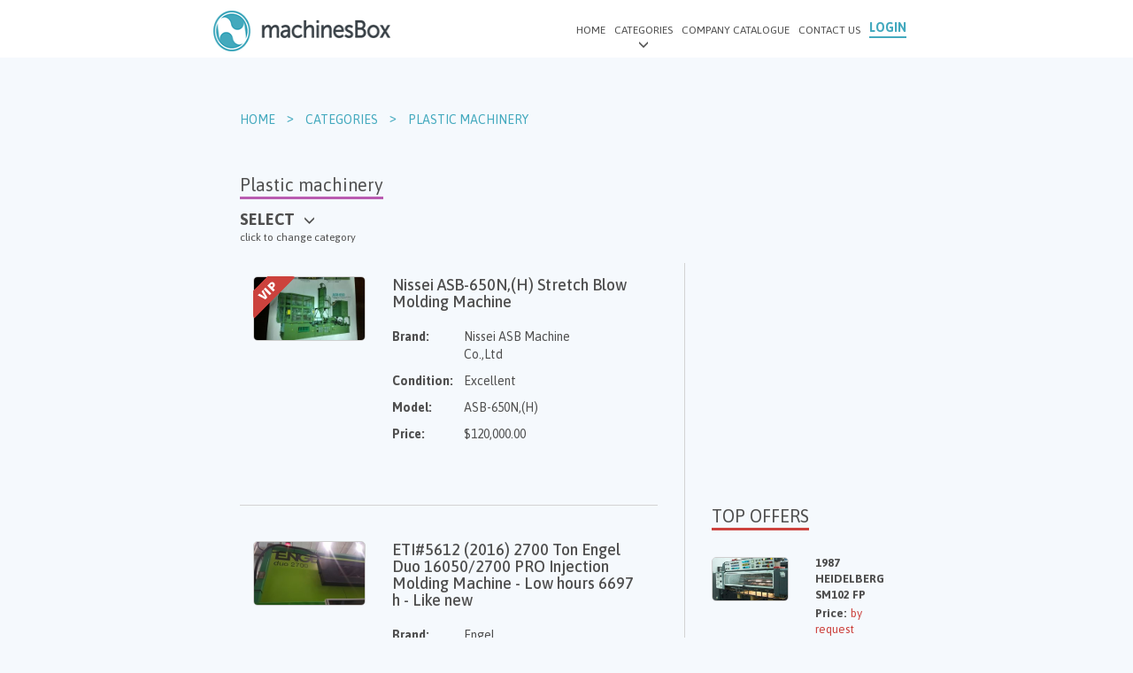

--- FILE ---
content_type: text/html; charset=UTF-8
request_url: https://machinesbox.com/categories/plastic-machinery
body_size: 53945
content:
<!doctype html>
<html>
<head>
    <meta charset="utf-8" />
    <meta name="viewport" content="width=device-width, initial-scale=1, maximum-scale=1" >

            
        
        <title>Plastic Machinery For Sale</title>
<meta name="keywords" content="plastic, machines, equipment, market, used, new, machinery, sale">
<meta name="description" content="Plastic machinery market. New &amp; Used plastic machines for sale.">
    
    <link rel="stylesheet" href="https://maxcdn.bootstrapcdn.com/bootstrap/3.3.7/css/bootstrap.min.css" />
    <link rel="stylesheet" href="https://cdnjs.cloudflare.com/ajax/libs/font-awesome/4.7.0/css/font-awesome.min.css" />
    
    
    <link rel="stylesheet" href="/bundles/common/main.css?v=0.31" />
    <link href="/bundles/common/images/favicon.ico" rel="shortcut icon" />

    
    <script src="https://ajax.googleapis.com/ajax/libs/jquery/3.2.1/jquery.min.js"></script>
    <script src="https://maxcdn.bootstrapcdn.com/bootstrap/3.3.7/js/bootstrap.min.js"></script>

     <script>
        window.dataLayer = window.dataLayer || [];
        function gtag() {
            dataLayer.push(arguments);
        }
        gtag("consent", "default", {
        ad_personalization: "denied",
        ad_storage: "denied",
        ad_user_data: "denied",
        analytics_storage: "denied",
        functionality_storage: "denied",
        personalization_storage: "denied",
        wait_for_update: 500,
    });
    gtag("set", "ads_data_redaction", true);
    // gtag("set", "url_passthrough", true);
</script>
<!-- Google tag (gtag.js) -->
<script async src="https://www.googletagmanager.com/gtag/js?id=G-LGB852N5VL"></script>
<script>
  window.dataLayer = window.dataLayer || [];
  function gtag(){dataLayer.push(arguments);}
  gtag('js', new Date());

  gtag('config', 'G-LGB852N5VL');
</script>
        <script src="/bundles/common/js/app.js"></script>
        <script async src="https://pagead2.googlesyndication.com/pagead/js/adsbygoogle.js?client=ca-pub-1373234155486519" crossorigin="anonymous"></script>
    </head>

<body>
    <img src="/bundles/common/loading-gif/loading.gif" alt="loading gif" id="loadingGif" />

    <div id="mainContent">

            <div class="container-fluid">
            <div class="row">
    <div class="col-xs-12 col-sm-3" id="headerLogo">
        <a href="/" title="Description ">
                              <img src="/bundles/common/images/logo-header.png" alt="MachinesBox" id="logo" />
                     </a>
    </div>
    <div class="col-xs-12 col-sm-9">
        <div class="navbar-header">
            <button type="button" class="navbar-toggle" data-toggle="collapse" data-target="#burgerMenu">
                <span class="icon-bar"></span>
                <span class="icon-bar"></span>
                <span class="icon-bar"></span>
            </button>
        </div>
        <div class="collapse navbar-collapse no-padding" id="burgerMenu">
            <nav>
                        <ul id="navigation">
            
    
    
        <li class="">                <a href="/"      class="">
                                            HOME
                    
                </a>        </li>
    
    
    
            
        <li class="dropdown" id="machineryOffersMenu">
            <a class="dropdown-toggle" data-toggle="dropdown" href="/categories">CATEGORIES<span class="glyphicon glyphicon-menu-down"></span></a>
            <div class=" col-sm-12 dropdown-menu popover bottom">
                <div id="machineryOffersMenuArrow" class="col-sm-12 arrow"></div>
                                    <div class="col-sm-12">
                        <span> CATEGORIES</span>
                    </div>

                                            <div class="col-sm-6 right-border">                                    <ul>
            
    
    
        <li class="">                <a href="/categories/agriculture-machinery"      class="">
                                            Agriculture machinery
                    
                </a>        </li>
    
    
    
    
        <li class="">                <a href="/categories/chemico-pharma-systems"     >
                                            Chemico-pharma. systems
                    
                </a>        </li>
    
    
    
    
        <li class="">                <a href="/categories/commercial-vehicles"     >
                                            Commercial vehicles
                    
                </a>        </li>
    
    
    
    
        <li class="">                <a href="/categories/construction-machinery"     >
                                            Construction machinery
                    
                </a>        </li>
    
    
    
    
        <li class="">                <a href="/categories/food-machinery"     >
                                            Food machinery
                    
                </a>        </li>
    
    
    
    
        <li class="">                <a href="/categories/material-handling"     >
                                            Material Handling
                    
                </a>        </li>
    
    
    
    
        <li class="">                <a href="/categories/medical-technology"     >
                                            Medical technology
                    
                </a>        </li>
    
    
    
    
        <li class="">                <a href="/categories/metal-processing-machinery"     >
                                            Metal processing. machinery
                    
                </a>        </li>
    
    
    
    
        <li class="">                <a href="/categories/office-equipment"     >
                                            Office Equipment
                    
                </a>        </li>
    
    
    
    
        <li class="">                <a href="/categories/packaging-machinery"      class="">
                                            Packaging machinery
                    
                </a>        </li>
    

    </ul>

                        </div>
                                            <div class="col-sm-6 ">                                    <ul>
            
    
    
        <li class="">                <a href="/categories/plastic-machinery"      class="active ">
                                            Plastic machinery
                    
                </a>        </li>
    
    
    
    
        <li class="">                <a href="/categories/power-engineering"     >
                                            Power engineering
                    
                </a>        </li>
    
    
    
    
        <li class="">                <a href="/categories/printing-machinery"     >
                                            Printing machinery
                    
                </a>        </li>
    
    
    
    
        <li class="">                <a href="/categories/process-engineering"     >
                                            Process engineering
                    
                </a>        </li>
    
    
    
    
        <li class="">                <a href="/categories/propulsion-conveying-tech"     >
                                            Propulsion Conveying tech
                    
                </a>        </li>
    
    
    
    
        <li class="">                <a href="/categories/textile-machinery"     >
                                            Textile machinery
                    
                </a>        </li>
    
    
    
    
        <li class="">                <a href="/categories/waste-disposal-and-recycling"     >
                                            Waste disposal and recycling
                    
                </a>        </li>
    
    
    
    
        <li class="">                <a href="/categories/wire-industry-machinery"     >
                                            Wire industry machinery
                    
                </a>        </li>
    
    
    
    
        <li class="">                <a href="/categories/woodworking-machinery"      class="">
                                            Woodworking Machinery
                    
                </a>        </li>
    

    </ul>

                        </div>
                                                </div>
        </li>
    
    
    
    
        <li class="">                <a href="/company-catalog"     >
                                            COMPANY CATALOGUE
                    
                </a>        </li>
    
    
    
    
        <li class="">                <a href="/contact-us"     >
                                            CONTACT US
                    
                </a>        </li>
    
    
    
    
        <li class="">                <a href="/login"      class="">
                                            LOGIN
                    
                </a>        </li>
    

    </ul>

            </nav>
        </div>
    </div>
</div>

        </div>
    
        <div class="container-fluid top-margin">
        <div class="row">
            <div class="col-xs-12">
                <ul class="breadcrumb">
                    <li><a href="/" title="HOME">HOME</a></li>
                    <li><a href="/categories" title="CATEGORIES">CATEGORIES</a></li>

                                    <li><a href="#" title="Plastic machinery">Plastic machinery</a></li>
                                </ul>
            </div>
            <div class="col-xs-12 category-caption">
                <div class="col-xs-12">
                    <h1>Plastic machinery</h1>
                                    </div>
            </div>
            <div class="col-xs-12">
                <div class="col-xs-12">
                    <ul id="listCategories">
                        <li class="dropdown">
                            <a class="dropdown-toggle" data-toggle="dropdown" href="#" title="SELECT">SELECT<span class="glyphicon glyphicon-menu-down"></span></a>
                            <p>click to change category</p>
                            <div class="row dropdown-menu">
                                <div class="col-xs-12 no-padding">
                                    <ul>
                                                                                <li><a href="/categories/plastic-machinery/agglomerators">Agglomerators </a></li>
                                                                                <li><a href="/categories/plastic-machinery/blister-moulding-machiner">Blister moulding machiner </a></li>
                                                                                <li><a href="/categories/plastic-machinery/blow-moulding-machinery">Blow moulding machinery (21)</a></li>
                                                                                <li><a href="/categories/plastic-machinery/coilers-and-reeling-machi">Coilers and reeling machi </a></li>
                                                                                <li><a href="/categories/plastic-machinery/complete-production-facil">Complete production facil </a></li>
                                                                                <li><a href="/categories/plastic-machinery/compressors">Compressors (2)</a></li>
                                                                                <li><a href="/categories/plastic-machinery/extruders">Extruders (68)</a></li>
                                                                                <li><a href="/categories/plastic-machinery/extrusion">Extrusion (2)</a></li>
                                                                                <li><a href="/categories/plastic-machinery/foaming-machines">Foaming machines </a></li>
                                                                                <li><a href="/categories/plastic-machinery/granules-conveyor-units">Granules conveyor units </a></li>
                                                                                <li><a href="/categories/plastic-machinery/injection-moulding-machines">Injection moulding machines (192)</a></li>
                                                                                <li><a href="/categories/plastic-machinery/measurement-and-control">Measurement and control </a></li>
                                                                                <li><a href="/categories/plastic-machinery/mixers">Mixers </a></li>
                                                                                <li><a href="/categories/plastic-machinery/moulds-and-tools">Moulds and tools (8)</a></li>
                                                                                <li><a href="/categories/plastic-machinery/other-machinery">Other machinery (34)</a></li>
                                                                                <li><a href="/categories/plastic-machinery/plastic-recycling">Plastic recycling </a></li>
                                                                                <li><a href="/categories/plastic-machinery/processing-and-follow-on">Processing and follow-on </a></li>
                                                                                <li><a href="/categories/plastic-machinery/production-processing">Production, processing </a></li>
                                                                                <li><a href="/categories/plastic-machinery/surface-refinement-print">Surface refinement, print (2)</a></li>
                                                                                <li><a href="/categories/plastic-machinery/thermoforming-machinery">Thermoforming machinery (52)</a></li>
                                                                                <li><a href="/categories/plastic-machinery/welding-machinery">Welding machinery </a></li>
                                                                            </ul>
                                </div>
                            </div>
                        </li>
                    </ul>
                </div>
            </div>
            <div class="col-xs-12 col-md-8 category-results bottom-margin">
                                                            <div class="col-xs-12 col-sm-6 col-md-12 offers">
                            <a href="/offers/Nissei-ASB-650N--H--Stretch-Blow-Molding-Machine/17988" title="Nissei ASB-650N,(H) Stretch Blow Molding Machine">
                                <div class="col-xs-12 col-md-4">
                                                                <img src="/images/offers/8/17988/70556-list.jpg" alt="Nissei-ASB-650NH-Stretch-Blow-Molding-Machine-17988.jpg"/>
                                                                    <img src="/bundles/common/images/label_VIP.png" class="label-vip" alt="label vip" />
                                                            </div>
                                <div class="col-xs-12 col-md-8">
                                <div class="row">
                                    <div class="col-xs-12">
                                        <h4>Nissei ASB-650N,(H) Stretch Blow Molding Machine</h4>
                                    </div>
                                </div>
                                <div class="row">
                                                                            <div class="col-xs-12 col-md-6 offer-content no-padding">
                                            <div class="col-xs-5">
                                                                                                    <p class="offer-label">Brand:</p>
                                                                                            </div>
                                            <div class="col-xs-7 no-padding">
                                                                                                    <p class="offer-value">Nissei ASB Machine Co.,Ltd</p>
                                                                                            </div>
                                        </div>
                                                                        <div class="col-xs-12 col-md-6 offer-content no-padding">
                                        <div class="col-xs-5">
                                            <p class="offer-label">Condition:</p>
                                        </div>
                                        <div class="col-xs-7 no-padding">
                                            <p class="offer-value">Excellent</p>
                                        </div>
                                    </div>
                                </div>
                                <div class="row">
                                                                            <div class="col-xs-12 col-md-6 offer-content no-padding">
                                            <div class="col-xs-5">
                                                                                                    <p class="offer-label">Model:</p>
                                                                                            </div>
                                            <div class="col-xs-7 no-padding">
                                                                                                    <p class="offer-value">ASB-650N,(H)</p>
                                                                                            </div>
                                        </div>
                                                                        <div class="col-xs-12 col-md-6 offer-content no-padding">
                                        <div class="col-xs-5">
                                            <p class="offer-label">Price:</p>
                                        </div>
                                        <div class="col-xs-7 no-padding">
                                            <p class="offer-value ">$120,000.00</p>
                                        </div>
                                    </div>
                                </div>

                            </div>
                            </a>
                        </div>
                        <div class="col-xs-12">
                            <hr />
                        </div>
                                            <div class="col-xs-12 col-sm-6 col-md-12 offers">
                            <a href="/offers/ETI-5612--2016--2700-Ton-Engel-Duo-16050-2700-PRO-Injection-Molding-Machine----Low-hours-6697-h---Like-new/19753" title="ETI#5612 (2016) 2700 Ton Engel Duo 16050/2700 PRO Injection Molding Machine - Low hours 6697 h - Like new">
                                <div class="col-xs-12 col-md-4">
                                                                <img src="/images/offers/3/19753/91424-list.JPG" alt="ETI#5612 -1.JPG"/>
                                                            </div>
                                <div class="col-xs-12 col-md-8">
                                <div class="row">
                                    <div class="col-xs-12">
                                        <h4>ETI#5612 (2016) 2700 Ton Engel Duo 16050/2700 PRO Injection Molding Machine - Low hours 6697 h - Like new</h4>
                                    </div>
                                </div>
                                <div class="row">
                                                                            <div class="col-xs-12 col-md-6 offer-content no-padding">
                                            <div class="col-xs-5">
                                                                                                    <p class="offer-label">Brand:</p>
                                                                                            </div>
                                            <div class="col-xs-7 no-padding">
                                                                                                    <p class="offer-value">Engel</p>
                                                                                            </div>
                                        </div>
                                                                        <div class="col-xs-12 col-md-6 offer-content no-padding">
                                        <div class="col-xs-5">
                                            <p class="offer-label">Condition:</p>
                                        </div>
                                        <div class="col-xs-7 no-padding">
                                            <p class="offer-value">Excellent</p>
                                        </div>
                                    </div>
                                </div>
                                <div class="row">
                                                                            <div class="col-xs-12 col-md-6 offer-content no-padding">
                                            <div class="col-xs-5">
                                                                                                    <p class="offer-label">Model:</p>
                                                                                            </div>
                                            <div class="col-xs-7 no-padding">
                                                                                                    <p class="offer-value">Duo 16050/2700 PRO Injection Molding Machine</p>
                                                                                            </div>
                                        </div>
                                                                        <div class="col-xs-12 col-md-6 offer-content no-padding">
                                        <div class="col-xs-5">
                                            <p class="offer-label">Price:</p>
                                        </div>
                                        <div class="col-xs-7 no-padding">
                                            <p class="offer-value ">$899,900.00</p>
                                        </div>
                                    </div>
                                </div>

                            </div>
                            </a>
                        </div>
                        <div class="col-xs-12">
                            <hr />
                        </div>
                                            <div class="col-xs-12 col-sm-6 col-md-12 offers">
                            <a href="/offers/ETI-7333--2002--Aoki-SBIII-250LL-50S-PET-One-Step-Stretch-Blow-Molding-Machine/19752" title="ETI#7333 (2002) Aoki SBIII-250LL-50S PET One Step Stretch Blow Molding Machine">
                                <div class="col-xs-12 col-md-4">
                                                                <img src="/images/offers/2/19752/91422-list.JPG" alt="ETI#7333 -1.JPG"/>
                                                            </div>
                                <div class="col-xs-12 col-md-8">
                                <div class="row">
                                    <div class="col-xs-12">
                                        <h4>ETI#7333 (2002) Aoki SBIII-250LL-50S PET One Step Stretch Blow Molding Machine</h4>
                                    </div>
                                </div>
                                <div class="row">
                                                                            <div class="col-xs-12 col-md-6 offer-content no-padding">
                                            <div class="col-xs-5">
                                                                                                    <p class="offer-label">Brand:</p>
                                                                                            </div>
                                            <div class="col-xs-7 no-padding">
                                                                                                    <p class="offer-value">AOKI</p>
                                                                                            </div>
                                        </div>
                                                                        <div class="col-xs-12 col-md-6 offer-content no-padding">
                                        <div class="col-xs-5">
                                            <p class="offer-label">Condition:</p>
                                        </div>
                                        <div class="col-xs-7 no-padding">
                                            <p class="offer-value">Excellent</p>
                                        </div>
                                    </div>
                                </div>
                                <div class="row">
                                                                            <div class="col-xs-12 col-md-6 offer-content no-padding">
                                            <div class="col-xs-5">
                                                                                                    <p class="offer-label">Model:</p>
                                                                                            </div>
                                            <div class="col-xs-7 no-padding">
                                                                                                    <p class="offer-value">SBIII-250LL-50S PET One Step Stretch</p>
                                                                                            </div>
                                        </div>
                                                                        <div class="col-xs-12 col-md-6 offer-content no-padding">
                                        <div class="col-xs-5">
                                            <p class="offer-label">Price:</p>
                                        </div>
                                        <div class="col-xs-7 no-padding">
                                            <p class="offer-value ">$137,000.00</p>
                                        </div>
                                    </div>
                                </div>

                            </div>
                            </a>
                        </div>
                        <div class="col-xs-12">
                            <hr />
                        </div>
                                            <div class="col-xs-12 col-sm-6 col-md-12 offers">
                            <a href="/offers/Crown-punch-Euro-slot-punch-serrated-punch/19742" title="Crown punch,Euro slot punch,serrated punch">
                                <div class="col-xs-12 col-md-4">
                                                                <img src="/images/offers/2/19742/91398-list.jpg" alt="20200303 (3).jpg"/>
                                                            </div>
                                <div class="col-xs-12 col-md-8">
                                <div class="row">
                                    <div class="col-xs-12">
                                        <h4>Crown punch,Euro slot punch,serrated punch</h4>
                                    </div>
                                </div>
                                <div class="row">
                                                                            <div class="col-xs-12 col-md-6 offer-content no-padding">
                                            <div class="col-xs-5">
                                                                                                    <p class="offer-label">Brand:</p>
                                                                                            </div>
                                            <div class="col-xs-7 no-padding">
                                                                                                    <p class="offer-value">ZS</p>
                                                                                            </div>
                                        </div>
                                                                        <div class="col-xs-12 col-md-6 offer-content no-padding">
                                        <div class="col-xs-5">
                                            <p class="offer-label">Condition:</p>
                                        </div>
                                        <div class="col-xs-7 no-padding">
                                            <p class="offer-value">New</p>
                                        </div>
                                    </div>
                                </div>
                                <div class="row">
                                                                            <div class="col-xs-12 col-md-6 offer-content no-padding">
                                            <div class="col-xs-5">
                                                                                                    <p class="offer-label">Model:</p>
                                                                                            </div>
                                            <div class="col-xs-7 no-padding">
                                                                                                    <p class="offer-value">30mm</p>
                                                                                            </div>
                                        </div>
                                                                        <div class="col-xs-12 col-md-6 offer-content no-padding">
                                        <div class="col-xs-5">
                                            <p class="offer-label">Price:</p>
                                        </div>
                                        <div class="col-xs-7 no-padding">
                                            <p class="offer-value by-request">by request</p>
                                        </div>
                                    </div>
                                </div>

                            </div>
                            </a>
                        </div>
                        <div class="col-xs-12">
                            <hr />
                        </div>
                                            <div class="col-xs-12 col-sm-6 col-md-12 offers">
                            <a href="/offers/Pneumatic-hole-puncher-for-plastic-bag/19741" title="Pneumatic hole puncher for plastic bag">
                                <div class="col-xs-12 col-md-4">
                                                                <img src="/images/offers/1/19741/91395-list.jpg" alt="Butterfly.jpg"/>
                                                            </div>
                                <div class="col-xs-12 col-md-8">
                                <div class="row">
                                    <div class="col-xs-12">
                                        <h4>Pneumatic hole puncher for plastic bag</h4>
                                    </div>
                                </div>
                                <div class="row">
                                                                            <div class="col-xs-12 col-md-6 offer-content no-padding">
                                            <div class="col-xs-5">
                                                                                                    <p class="offer-label">Brand:</p>
                                                                                            </div>
                                            <div class="col-xs-7 no-padding">
                                                                                                    <p class="offer-value">ZS</p>
                                                                                            </div>
                                        </div>
                                                                        <div class="col-xs-12 col-md-6 offer-content no-padding">
                                        <div class="col-xs-5">
                                            <p class="offer-label">Condition:</p>
                                        </div>
                                        <div class="col-xs-7 no-padding">
                                            <p class="offer-value">New</p>
                                        </div>
                                    </div>
                                </div>
                                <div class="row">
                                                                            <div class="col-xs-12 col-md-6 offer-content no-padding">
                                            <div class="col-xs-5">
                                                                                                    <p class="offer-label">Model:</p>
                                                                                            </div>
                                            <div class="col-xs-7 no-padding">
                                                                                                    <p class="offer-value">Euro slot</p>
                                                                                            </div>
                                        </div>
                                                                        <div class="col-xs-12 col-md-6 offer-content no-padding">
                                        <div class="col-xs-5">
                                            <p class="offer-label">Price:</p>
                                        </div>
                                        <div class="col-xs-7 no-padding">
                                            <p class="offer-value by-request">by request</p>
                                        </div>
                                    </div>
                                </div>

                            </div>
                            </a>
                        </div>
                        <div class="col-xs-12">
                            <hr />
                        </div>
                                            <div class="col-xs-12 col-sm-6 col-md-12 offers">
                            <a href="/offers/Toothed-hole-punch-serrated-hole-punch/19740" title="Toothed hole punch/serrated hole punch">
                                <div class="col-xs-12 col-md-4">
                                                                <img src="/images/offers/0/19740/91392-list.jpg" alt="16mm.jpg"/>
                                                            </div>
                                <div class="col-xs-12 col-md-8">
                                <div class="row">
                                    <div class="col-xs-12">
                                        <h4>Toothed hole punch/serrated hole punch</h4>
                                    </div>
                                </div>
                                <div class="row">
                                                                            <div class="col-xs-12 col-md-6 offer-content no-padding">
                                            <div class="col-xs-5">
                                                                                                    <p class="offer-label">Brand:</p>
                                                                                            </div>
                                            <div class="col-xs-7 no-padding">
                                                                                                    <p class="offer-value">ZS</p>
                                                                                            </div>
                                        </div>
                                                                        <div class="col-xs-12 col-md-6 offer-content no-padding">
                                        <div class="col-xs-5">
                                            <p class="offer-label">Condition:</p>
                                        </div>
                                        <div class="col-xs-7 no-padding">
                                            <p class="offer-value">New</p>
                                        </div>
                                    </div>
                                </div>
                                <div class="row">
                                                                            <div class="col-xs-12 col-md-6 offer-content no-padding">
                                            <div class="col-xs-5">
                                                                                                    <p class="offer-label">Model:</p>
                                                                                            </div>
                                            <div class="col-xs-7 no-padding">
                                                                                                    <p class="offer-value">6MM</p>
                                                                                            </div>
                                        </div>
                                                                        <div class="col-xs-12 col-md-6 offer-content no-padding">
                                        <div class="col-xs-5">
                                            <p class="offer-label">Price:</p>
                                        </div>
                                        <div class="col-xs-7 no-padding">
                                            <p class="offer-value by-request">by request</p>
                                        </div>
                                    </div>
                                </div>

                            </div>
                            </a>
                        </div>
                        <div class="col-xs-12">
                            <hr />
                        </div>
                                    <div class="col-xs-12">
                        <div class="row pagination no-margin">
        <ul class="pager">
            
            
                                                <li class="active">
                        <a href="#" data-toggle="tooltip" data-placement="bottom" title="1">1</a>
                    </li>
                                                                <li>
                        <a href="/categories/plastic-machinery?page=2" data-toggle="tooltip" data-placement="bottom" title="2">2</a>
                    </li>
                                                                <li>
                        <a href="/categories/plastic-machinery?page=3" data-toggle="tooltip" data-placement="bottom" title="3">3</a>
                    </li>
                                                                <li>
                        <a href="/categories/plastic-machinery?page=4" data-toggle="tooltip" data-placement="bottom" title="4">4</a>
                    </li>
                                                                <li>
                        <a href="/categories/plastic-machinery?page=5" data-toggle="tooltip" data-placement="bottom" title="5">5</a>
                    </li>
                            
                            <li class="next">
                    <a href="/categories/plastic-machinery?page=2" data-toggle="tooltip" data-placement="bottom" title="next">&gt;</a>
                </li>
            
                            <li class="next">
                    <a href="/categories/plastic-machinery?page=66" data-toggle="tooltip" data-placement="bottom" title="last page">&gt;&gt;</a>
                </li>
                    </ul>
    </div>



                </div>
                            </div>
            <div class="left-padding right-padding top-banner col-xs-12 col-sm-12 col-md-4 col-lg-4 left-border">

    <!-- BANNER -->
            <script type="text/javascript">
            google_ad_client = "ca-pub-1373234155486519";
            google_ad_slot = "8418330220";
            google_ad_width = 300;
            google_ad_height = 250;
            //
        </script>
        <script type="text/javascript" src="//pagead2.googlesyndication.com/pagead/show_ads.js">
        </script>
    
</div>



            <div class="top-offers bottom-margin col-md-4 left-border">
    <div class="col-xs-12 no-padding">
        <div class="col-xs-10 col-sm-6 col-md-8 col-lg-8" >
            <h3>Top Offers</h3>
        </div>
    </div>

        <div class="col-xs-12 col-sm-6 col-md-12 col-lg-12 offers">
        <a href="/offers/1987-HEIDELBERG-SM102-FP/17767" title="1987 HEIDELBERG SM102 FP">
            <div class="col-xs-12 col-md-6">
                                <img src="/images/offers/7/17767/69797-medium.jpg" alt="1987-HEIDELBERG-SM102-FP-17767.jpg"/>
                            </div>

            <div class="col-xs-12 col-md-6">
                <p><strong>1987 HEIDELBERG SM102 FP</strong></p>
                <p>
                    <b>Price:</b><span class="by-request">by request</span>
                </p>
                <p>
                    <b>Category:</b>5 colour
                </p>
                <p>
                                    </p>
            </div>
        </a>
    </div>
    <div class="col-xs-12">
        <hr />
    </div>
        <div class="col-xs-12 col-sm-6 col-md-12 col-lg-12 offers">
        <a href="/offers/2001-ROLAND-204-EOB/17765" title="2001 ROLAND 204 EOB">
            <div class="col-xs-12 col-md-6">
                                <img src="/images/offers/5/17765/69793-medium.jpg" alt="2001-ROLAND-204-EOB-17765.jpg"/>
                            </div>

            <div class="col-xs-12 col-md-6">
                <p><strong>2001 ROLAND 204 EOB</strong></p>
                <p>
                    <b>Price:</b><span >€145,000.00</span>
                </p>
                <p>
                    <b>Category:</b>5 colour
                </p>
                <p>
                                    </p>
            </div>
        </a>
    </div>
    <div class="col-xs-12">
        <hr />
    </div>
        <div class="col-xs-12 col-sm-6 col-md-12 col-lg-12 offers">
        <a href="/offers/2003-Heidelberg--SM-102---4-P/17762" title="2003 Heidelberg  SM 102 - 4 P">
            <div class="col-xs-12 col-md-6">
                                <img src="/images/offers/2/17762/69784-medium.jpg" alt="2003-Heidelberg-SM-102---4-P-17762.jpg"/>
                            </div>

            <div class="col-xs-12 col-md-6">
                <p><strong>2003 Heidelberg  SM 102 - 4 P</strong></p>
                <p>
                    <b>Price:</b><span class="by-request">by request</span>
                </p>
                <p>
                    <b>Category:</b>4 colour
                </p>
                <p>
                                    </p>
            </div>
        </a>
    </div>
    <div class="col-xs-12">
        <hr />
    </div>
        <div class="col-xs-12 col-sm-6 col-md-12 col-lg-12 offers">
        <a href="/offers/2006-KOMORI-SPICA-429P/17761" title="2006 KOMORI SPICA 429P">
            <div class="col-xs-12 col-md-6">
                                <img src="/images/offers/1/17761/69779-medium.jpg" alt="2006-KOMORI-SPICA-429P-17761.jpg"/>
                            </div>

            <div class="col-xs-12 col-md-6">
                <p><strong>2006 KOMORI SPICA 429P</strong></p>
                <p>
                    <b>Price:</b><span >€220,000.00</span>
                </p>
                <p>
                    <b>Category:</b>4 colour
                </p>
                <p>
                                    </p>
            </div>
        </a>
    </div>
    <div class="col-xs-12">
        <hr />
    </div>
        <div class="col-xs-12 col-sm-6 col-md-12 col-lg-12 offers">
        <a href="/offers/2006-Digital-printing-machine-HP-Indigo-Press-3050-Four/17372" title="2006 Digital printing machine HP Indigo Press 3050 Four">
            <div class="col-xs-12 col-md-6">
                                <img src="/images/offers/2/17372/68261-medium.jpg" alt="Digital-printing-machine-HP-Indigo-Press-3050-Four-173721.jpg"/>
                            </div>

            <div class="col-xs-12 col-md-6">
                <p><strong>2006 Digital printing machine HP Indigo Press 3050 Four</strong></p>
                <p>
                    <b>Price:</b><span >£21,000.00</span>
                </p>
                <p>
                    <b>Category:</b>4 colour
                </p>
                <p>
                                    </p>
            </div>
        </a>
    </div>
    <div class="col-xs-12">
        <hr />
    </div>
        <div class="col-xs-12 col-sm-6 col-md-12 col-lg-12 offers">
        <a href="/offers/1988-HEIDELBERG-G-T-O-Z-52/14745" title="1988 HEIDELBERG G T O Z 52">
            <div class="col-xs-12 col-md-6">
                                <img src="/images/offers/5/14745/58947-medium.jpg" alt="1988-HEIDELBERG-G-T-O-Z-52-14745.jpg"/>
                            </div>

            <div class="col-xs-12 col-md-6">
                <p><strong>1988 HEIDELBERG G T O Z 52</strong></p>
                <p>
                    <b>Price:</b><span >€8,800.00</span>
                </p>
                <p>
                    <b>Category:</b>2 colour
                </p>
                <p>
                                    </p>
            </div>
        </a>
    </div>
    <div class="col-xs-12">
        <hr />
    </div>
        <div class="col-xs-12 col-sm-6 col-md-12 col-lg-12 offers">
        <a href="/offers/HEIDELBERG-MOV-S-1985/13496" title="HEIDELBERG MOV-S 1985">
            <div class="col-xs-12 col-md-6">
                                <img src="/images/offers/6/13496/56031-medium.jpg" alt="HEIDELBERG_MOV-S_1985-13496.jpg"/>
                            </div>

            <div class="col-xs-12 col-md-6">
                <p><strong>HEIDELBERG MOV-S 1985</strong></p>
                <p>
                    <b>Price:</b><span >€48,000.00</span>
                </p>
                <p>
                    <b>Category:</b>4 colour
                </p>
                <p>
                                    </p>
            </div>
        </a>
    </div>
    <div class="col-xs-12">
        <hr />
    </div>
        <div class="col-xs-12 col-sm-6 col-md-12 col-lg-12 offers">
        <a href="/offers/1999-MAN-ROLAND305-SW-HOB/12819" title="1999 MAN ROLAND305 SW HOB">
            <div class="col-xs-12 col-md-6">
                                <img src="/images/offers/9/12819/54392-medium.jpg" alt="1999_MAN_ROLAND305_SW_HOB-12819.jpg"/>
                            </div>

            <div class="col-xs-12 col-md-6">
                <p><strong>1999 MAN ROLAND305 SW HOB</strong></p>
                <p>
                    <b>Price:</b><span class="by-request">by request</span>
                </p>
                <p>
                    <b>Category:</b>5 colour
                </p>
                <p>
                                    </p>
            </div>
        </a>
    </div>
    <div class="col-xs-12">
        <hr />
    </div>
    </div>
        </div>
    </div>

            <div class="container-fluid" id="footer">
    <div class="row">
        <div class="col-xs-12 col-md-8 category-footer">
                    <ul id="navigation">
            
    
    
    
    
            
                    <div class="col-xs-12 col-sm-6 col-md-6 col-lg-6 right-border">
                        <ul>
            
    
            <li>                <a href="/categories/agriculture-machinery"      class="">Agriculture machinery</a>        </li>
    
    
    
            <li>                <a href="/categories/chemico-pharma-systems"     >Chemico-pharma. systems</a>        </li>
    
    
    
            <li>                <a href="/categories/commercial-vehicles"     >Commercial vehicles</a>        </li>
    
    
    
            <li>                <a href="/categories/construction-machinery"     >Construction machinery</a>        </li>
    
    
    
            <li>                <a href="/categories/food-machinery"     >Food machinery</a>        </li>
    
    
    
            <li>                <a href="/categories/material-handling"     >Material Handling</a>        </li>
    
    
    
            <li>                <a href="/categories/medical-technology"     >Medical technology</a>        </li>
    
    
    
            <li>                <a href="/categories/metal-processing-machinery"     >Metal processing. machinery</a>        </li>
    
    
    
            <li>                <a href="/categories/office-equipment"     >Office Equipment</a>        </li>
    
    
    
            <li>                <a href="/categories/packaging-machinery"      class="">Packaging machinery</a>        </li>
    

    </ul>

            </div>
                    <div class="col-xs-12 col-sm-6 col-md-6 col-lg-6 ">
                        <ul>
            
    
            <li>                <a href="/categories/plastic-machinery"      class="active ">Plastic machinery</a>        </li>
    
    
    
            <li>                <a href="/categories/power-engineering"     >Power engineering</a>        </li>
    
    
    
            <li>                <a href="/categories/printing-machinery"     >Printing machinery</a>        </li>
    
    
    
            <li>                <a href="/categories/process-engineering"     >Process engineering</a>        </li>
    
    
    
            <li>                <a href="/categories/propulsion-conveying-tech"     >Propulsion Conveying tech</a>        </li>
    
    
    
            <li>                <a href="/categories/textile-machinery"     >Textile machinery</a>        </li>
    
    
    
            <li>                <a href="/categories/waste-disposal-and-recycling"     >Waste disposal and recycling</a>        </li>
    
    
    
            <li>                <a href="/categories/wire-industry-machinery"     >Wire industry machinery</a>        </li>
    
    
    
            <li>                <a href="/categories/woodworking-machinery"      class="">Woodworking Machinery</a>        </li>
    

    </ul>

            </div>
            
    
    
    
    
    
    
    
    
    

    </ul>

        </div>
        <div class="col-xs-12 col-md-4">
            <div class="col-xs-12 logo-sociality">
                                                            <img src="/bundles/common/images/logo-footer.png" alt="MachinesBox" />
                                                    <div>
                                            <a target="_blank" href="https://twitter.com/machinesbox" class="btn" title="Twitter"><span class="fa">&#xf099;</span></a>
                                                                <a target="_blank" href="https://www.facebook.com/Machinesbox-319446444733453/" class="btn" title="Facebook"><span class="fa">&#xf09a;</span></a>
                                                        </div>

                                <p><a href="/general_terms.php" data-target="popup" title="General Terms">General Terms</a></p>
                <span type="button" data-cc="show-preferencesModal" class="toggle-privacy-modal" aria-haspopup="dialog">Cookies Settings</span>
                
                                                            </div>
        </div>
    </div>
</div>

<div class="container-fluid copy-right">
    <div class="row">
        <div class="col-md-12">
            <p>Copyright©</p>
            <p><strong>MachinesBox</strong></p>
            <p>2004/2026</p>
            
            
        </div>
    </div>
</div>
<script type="module" src="/bundles/common/js/cookieconsent-config.js?v=0.1"></script>


            <div class="modal fade" id="modal-window" tabindex="-1" role="dialog" aria-labelledby="modalWindow" aria-hidden="true">
        <div class="modal-dialog">
            <div class="modal-content">
                <div class="modal-header">
                    <button type="button" class="close" data-dismiss="modal" aria-hidden="true">&times;</button>
                    <h4 class="modal-title" id="modalTitle"></h4>
                </div>
                <div class="modal-body" id="modalContent">
                    <h3></h3>
                </div>
                <div class="modal-footer">
                    <button id="modal-btn-close" type="button" class="btn btn-outline pull-left"></button>
                    <button id="modal-btn-ok" type="button" class="btn btn-outline pull-left"></button>
                </div>
            </div>
        </div>
    </div>


<div id="errorContainerPopup" class="container-error">
    <div class="col-xs-12">
        <span class="close">&times;</span>
    </div>
    <div class="col-xs-12">
        <strong>Oops! One or more fields were not filed out correctly:</strong>
        <ul></ul>
    </div>
</div>

        </div>
</body>
</html>


--- FILE ---
content_type: text/html; charset=utf-8
request_url: https://www.google.com/recaptcha/api2/aframe
body_size: 268
content:
<!DOCTYPE HTML><html><head><meta http-equiv="content-type" content="text/html; charset=UTF-8"></head><body><script nonce="7eUOPbkEKliI433MYCi0CQ">/** Anti-fraud and anti-abuse applications only. See google.com/recaptcha */ try{var clients={'sodar':'https://pagead2.googlesyndication.com/pagead/sodar?'};window.addEventListener("message",function(a){try{if(a.source===window.parent){var b=JSON.parse(a.data);var c=clients[b['id']];if(c){var d=document.createElement('img');d.src=c+b['params']+'&rc='+(localStorage.getItem("rc::a")?sessionStorage.getItem("rc::b"):"");window.document.body.appendChild(d);sessionStorage.setItem("rc::e",parseInt(sessionStorage.getItem("rc::e")||0)+1);localStorage.setItem("rc::h",'1768945147231');}}}catch(b){}});window.parent.postMessage("_grecaptcha_ready", "*");}catch(b){}</script></body></html>

--- FILE ---
content_type: text/css
request_url: https://machinesbox.com/bundles/common/main.css?v=0.31
body_size: 107071
content:
/* Fonts */
@import url('https://fonts.googleapis.com/css?family=Asap:400,500,500i,700,700i');
* {
  margin: 0;
  padding: 0;
}
html,
body {
  width: 100%;
  height: 100%;
  font-family: 'Asap', sans-serif;
  color: #4f4f4f;
  background-color: #f5f9fd;
}
html #mainContent,
body #mainContent {
  display: none;
}
html div.container-fluid,
body div.container-fluid {
  padding-left: 20%;
  padding-right: 20%;
}
html > div > div.container-fluid:first-of-type,
body > div > div.container-fluid:first-of-type {
  height: 65px;
}
html > div > div.container-fluid:first-of-type,
body > div > div.container-fluid:first-of-type,
html div.contact-tools,
body div.contact-tools,
html .white-background,
body .white-background {
  background-color: #ffffff;
}
html ul,
body ul {
  list-style: none;
}
html a:focus,
body a:focus,
html a:hover,
body a:hover {
  text-decoration: none;
}
html input[type=number]::-webkit-inner-spin-button,
body input[type=number]::-webkit-inner-spin-button,
html input[type=number]::-webkit-outer-spin-button,
body input[type=number]::-webkit-outer-spin-button {
  -webkit-appearance: none;
  margin: 0;
}
html select,
body select {
  -webkit-appearance: none;
  /*webkit browsers */
  -moz-appearance: none;
  /*Firefox */
  appearance: none;
  /* modern browsers */
  border-radius: 0;
}
html span.select2-selection__arrow > b,
body span.select2-selection__arrow > b {
  display: none;
}
html input[type=number],
body input[type=number] {
  -moz-appearance: textfield;
}
html input,
body input,
html select,
body select,
html textarea,
body textarea,
html img,
body img {
  border-radius: 5px;
}
html input[type="checkbox"],
body input[type="checkbox"] {
  height: 25px;
}
html img,
body img {
  width: 100%;
}
html h2,
body h2 {
  color: #ffffff;
  font-weight: 500;
  font-size: 40px;
  margin-top: 25px;
}
html h2,
body h2,
html h3,
body h3 {
  text-transform: uppercase;
}
html h1,
body h1, html h3, body h3 {
  margin: 0;
  margin-bottom: 10px;
  display: inline-block;
  padding-bottom: 2px;
  font-size: 20px;
  font-weight: 400;
  border-bottom: 3px solid #b95cb1;
}
html label:after,
body label:after {
  content: ':';
}
html label.required:after,
body label.required:after {
  content: ': *';
}
html .checkbox > label:after,
body .checkbox > label:after {
  content: ' ';
}
html #loadingGif,
body #loadingGif {
  position: fixed;
  top: 50%;
  left: 50%;
  transform: translate(-50%, -50%);
  z-index: 10000;
  width: 100px;
  height: 100px;
  display: block;
}
select,
span.select2-selection__arrow {
  background-image: url(images/dropdown_arrow.png) !important;
  background-repeat: no-repeat;
  background-position: right 20px center!important;
  background-position-y: 18px;
  padding-right: 35px!important;
}
.select-arrow-down {
  background-image: url(images/dropdown_arrow.png) !important;
}
.select-arrow {
  background-image: url(images/dropdown_arrow_reverse.png) !important;
}
span.select2-arrow-down {
  background-image: url(images/dropdown_arrow.png) !important;
}
span.select2-arrow {
  background-image: url(images/dropdown_arrow_reverse.png) !important;
}
.checkbox,
.radio {
  margin-top: 0;
}
label {
  margin-bottom: 10px;
}
.offer-content {
  min-width: 230px;
}
.offer-label {
  font-weight: 700;
}
.offer-value {
  font-weight: 400;
}
/* Buttons */
.btn {
  border-radius: 15px;
  margin: 10px 0;
}
.btn-default {
  color: #fff;
  background-color: #43a9be;
  min-width: 210px;
  height: 40px;
  font-size: 20px;
  text-transform: uppercase;
}
.btn-default:hover,
.btn-default:focus,
.btn-default:active,
.btn-default:active:hover,
.btn-default:active:focus {
  color: #fff;
  background-color: #43a9be;
}
.btn-office {
  color: #4f4f4f;
  background-color: #e5e5e5;
  padding: 0 25px;
  margin-top: 0;
  margin-bottom: 20px;
  font-size: 16px;
}
.btn-sale-rent {
  position: absolute;
  top: 0;
  right: 0;
  margin: 0;
}
h3,
h4 {
  color: #4f4f4f;
}
button.upload-image-btn,
a.upload-image-btn,
input.upload-image-btn {
  display: block;
}
/* Badge or label */
.label {
  /* VIP offers */
  /* Offers timeout */
  /* TOP offers */
}
.label-vip {
  position: absolute;
  top: 20px;
  left: 15px;
  width: auto;
}
.label-warning {
  position: absolute;
  top: 0;
  right: 12%;
  padding: 7px;
  font-size: 13px;
}
.label-info {
  position: absolute;
  top: 20px;
  right: 15px;
}
.label-top-offers {
  position: absolute;
  top: 20px;
  left: 15px;
  background-color: #f2c65f;
}
.label-sell {
  font-size: 12px;
  font-weight: 700;
}
.label-sell-free {
  color: #43a9be;
}
.label-sell-silver {
  color: #c0c0c0;
}
.label-sell-gold {
  color: #f4c45e;
}
.label-sell-top {
  color: #f2c65f;
}
.label-sell-vip {
  color: #d9534f;
}
.labels {
  position: absolute;
  top: 85px;
  right: 0;
  text-align: right;
}
/* Table */
.tlb {
  width: 100%;
  text-align: center;
  margin: 0;
}
.tlb th,
.tlb td {
  max-width: 150px;
  overflow-x: hidden;
}
.tlb th:first-of-type,
.tlb td:first-of-type {
  text-align: left;
}
.tlb > thead {
  background-color: #d1e9f0;
}
.tlb > thead th {
  text-align: center;
  padding: 15px;
  color: #4f4f4f;
}
.tlb td {
  color: #4f4f4f;
  padding: 15px;
}
.tlb td .glyphicon-ok {
  color: #43a9be;
}
.tlb td .glyphicon-remove {
  color: #cc423e;
}
.tlb-vertical {
  display: none;
}
.tlb-vertical th:first-of-type,
.tlb-vertical td:first-of-type {
  padding: 10px;
  text-align: center;
}
.tlb-vertical th {
  background-color: #d1e9f0;
}
.tlb-vertical td {
  border: 1px solid #d3d3d3;
  border-left: none;
}
/* Banner */
#bannerDetails > div {
  width: 70%;
  height: 150px;
  border: none;
  margin: 20px 0 30px;
}
#bannerDetails > div > img {
  height: 100%;
}
.no-margin {
  margin: 0;
}
.no-padding {
  padding: 0;
}
.no-left-padding {
  padding-left: 0;
}
.no-right-padding {
  padding-right: 0;
}
.no-right-left-border {
  border-right: none;
  border-left: none;
}
.no-left-border {
  border-left: none;
}
.no-right-border {
  border-right: none;
}
.no-weight {
  position: inherit;
}
.no-border {
  border: none;
}
.no-result,
.no-data-message {
  border-radius: 20px;
  padding: 20px;
  border: 1px solid #d3d3d3;
  font-weight: 500;
  font-size: 17px;
  color: #a94442;
  background-color: #f7f7f6;
}
.no-data-message {
  margin: 20px 0;
}
.container-background {
  background-color: #fff;
}
.border {
  border: 1px solid #d3d3d3;
}
.right-border {
  border-right: 1px solid #d3d3d3;
}
.bottom-border {
  border-bottom: 1px solid #d3d3d3;
}
.left-border {
  border-left: 1px solid #d3d3d3;
}
.top-margin {
  margin-top: 50px;
}
.bottom-margin {
  margin-bottom: 100px;
}
.right-padding {
  padding-right: 30px;
}
.left-padding {
  padding-left: 30px;
}
.text-center {
  text-align: center;
}
/* Header */
.popover {
  max-width: 750px;
  font-family: 'Asap', sans-serif;
}
.popover.bottom > .arrow {
  top: -10px;
  border-top-width: 0;
  border-bottom-color: rgba(0, 0, 0, 0);
}
.popover > .arrow,
.popover > .arrow:after {
  position: absolute;
  display: block;
  width: 0;
  height: 0;
  border-color: transparent;
  border-style: solid;
}
.popover.bottom > #machineryOffersMenuArrow {
  left: 36.7%;
}
.popover.bottom > #myOfficeMenuArrow {
  left: 88%;
}
#headerLogo {
  padding: 10px 15px;
}
#headerLogo img {
  width: 225px;
  height: 46px;
}
#navigation {
  float: right;
  padding-top: 23px;
  /* My office menu */
}
#navigation > li {
  float: left;
  margin-left: 30px;
}
#navigation > li > a {
  color: #4f4f4f;
  font-size: 12px;
}
#navigation > li > a .glyphicon-menu-down {
  display: block;
  text-align: center;
}
#navigation > li > a.active {
  font-weight: 700;
}
#navigation > li > a:focus,
#navigation > li > a:active {
  font-weight: 700;
}
#navigation > li:last-of-type {
  margin-top: -5px;
  margin-left: 29px;
  border-bottom: 2px solid #43a9be;
}
#navigation > li:last-of-type > a {
  color: #43a9be;
  font-weight: 700;
  font-size: 16px;
}
#navigation > li.dropdown > div.dropdown-menu {
  width: 615px;
  margin: 60px 0 0 -307%;
  padding: 30px;
  border-radius: 15px;
}
#navigation > li.dropdown > div.dropdown-menu span {
  color: #43a9be;
  font-weight: 700;
  margin-top: 0;
  margin-bottom: 30px;
  border: none;
  display: block;
}
#navigation > li.dropdown > div.dropdown-menu li {
  margin-bottom: 3px;
  padding: 5px 25px;
}
#navigation > li.dropdown > div.dropdown-menu li > a {
  display: block;
  text-transform: capitalize;
  color: #4f4f4f;
}
#navigation > li.dropdown > div.dropdown-menu li:hover {
  background-color: #d2e7ec;
}
#navigation > li.dropdown > div.dropdown-menu li:hover > a {
  font-weight: 700;
}
#navigation li#myOfficeMenu > a > span.glyphicon-menu-down {
  display: inherit;
  vertical-align: inherit;
  margin-left: 10px;
  font-size: 15px;
}
#navigation li#myOfficeMenu > div.dropdown-menu {
  background-color: #f9f8f9;
  margin: 80px 0 0 -610%;
  padding: 0;
  width: 750px;
}
#navigation li#myOfficeMenu > div.dropdown-menu li {
  margin-top: 20px;
  padding: 20px 10px 10px;
  float: left;
  text-align: center;
  width: 16.6%;
}
#navigation li#myOfficeMenu > div.dropdown-menu li img {
  width: auto;
}
#navigation li#myOfficeMenu > div.dropdown-menu li strong {
  display: block;
  margin-top: 15px;
}
#navigation li#myOfficeMenu > div.dropdown-menu li p > a {
  font-size: 12px;
  font-weight: 500;
  text-transform: none;
  color: #43a9be;
}
#navigation li#myOfficeMenu > div.dropdown-menu li .espires {
  font-size: 10px;
  font-weight: 400;
  color: #a9a9a9;
}
#navigation li#myOfficeMenu > div.dropdown-menu li .user-names {
  text-transform: capitalize;
  font-size: 10px;
  font-weight: 500;
}
#navigation li#myOfficeMenu > div.dropdown-menu li:nth-child(n+5) strong {
  margin-top: 12px;
}
#navigation li#myOfficeMenu > div.dropdown-menu li.active strong {
  color: #43a9be;
}
#navigation li#myOfficeMenu > div.dropdown-menu li:hover {
  background-color: inherit;
}
.navbar-toggle .icon-bar {
  background-color: #43a9be;
}
.navbar-header {
  position: absolute;
  top: -85px;
  right: 0;
}
.navbar-collapse.collapse.in > ul#navigation > li.dropdown > div.dropdown-menu {
  position: relative;
  top: 20px;
  margin: 0;
  width: 100%;
  max-height: 300px;
  overflow-y: scroll;
}
.navbar-collapse.collapse.in > ul#navigation > li.dropdown > div.dropdown-menu > div.arrow {
  display: none;
}
.navbar-collapse.collapse.in > ul#navigation > li.dropdown > div.dropdown-menu > div {
  border: none;
}
.navbar-collapse.collapse.in > ul#navigation > li.dropdown > div.dropdown-menu span {
  font-size: 20px;
  text-align: center;
}
.navbar-collapse.collapse.in > ul#navigation > li.dropdown > div.dropdown-menu ul {
  text-align: center;
}
.navbar-collapse.collapse.in > ul#navigation > li.dropdown > div.dropdown-menu ul > li {
  padding: 5px 0;
}
.navbar-collapse.collapse.in > ul#navigation > li.dropdown > div.dropdown-menu ul > li > a {
  font-size: 12px;
}
.navbar-collapse.collapse.in > ul#navigation li#myOfficeMenu > div.dropdown-menu {
  position: relative;
  margin: 20px 0;
  width: 100%;
}
.navbar-collapse.collapse.in > ul#navigation li#myOfficeMenu > div.dropdown-menu > div.arrow {
  display: none;
}
.navbar-collapse.collapse.in > ul#navigation li#myOfficeMenu > div.dropdown-menu li {
  float: none;
  margin: 0 20%;
  padding: 10px 0;
  width: auto;
}
/* Tabs */
.nav-pills > li > a {
  color: #4f4f4f;
  border: 1px solid #d3d3d3;
}
.nav-pills > li.active > a,
.nav-pills > li.active > a:focus,
.nav-pills > li.active > a:hover {
  font-weight: 700;
  background-color: #43a9be;
}
.nav-justified > li {
  float: left;
  width: 49%;
}
/* My Login */
.my-login {
  height: 110px;
  background: url(images/home-search-background.png);
}
.pagination {
  margin-bottom: 50px;
}
/* Modal */
.modal-dialog {
  transform: inherit;
}
.modal-content,
.contact-form {
  border-radius: 5px;
  width: 150%;
  left: -30%;
  color: #4f4f4f;
  background-color: #f5f9fd;
}
.modal-content h3,
.contact-form h3 {
  border: none;
}
.modal-content p,
.contact-form p {
  color: #4f4f4f;
}
.modal-content form,
.contact-form form {
  padding: 0 65px;
}
.modal-content form label,
.contact-form form label {
  color: #4f4f4f;
  font-size: 20px;
  font-weight: 500;
}
.modal-content > .modal-header,
.contact-form > .modal-header,
.modal-content > .modal-footer,
.contact-form > .modal-footer {
  padding: 15px 30px;
}
.modal-content > .modal-header,
.contact-form > .modal-header {
  color: #fff;
  background-color: #43a9be;
  border-top-left-radius: inherit;
  border-top-right-radius: inherit;
  padding: 10px 30px 0;
  height: 55px;
  margin-bottom: 40px;
}
.modal-content > .modal-header h3,
.contact-form > .modal-header h3 {
  color: #fff;
  font-size: 29px;
}
.modal-content > .modal-body > p,
.contact-form > .modal-body > p {
  margin-top: -30px;
  padding: 0 45px;
  color: #4f4f4f;
  font-size: 20px;
}
.modal-content > .modal-body h3,
.contact-form > .modal-body h3 {
  margin: 50px 0 40px;
}
.modal-content > .modal-body > div:first-of-type,
.contact-form > .modal-body > div:first-of-type {
  padding: 20px 0 20px 55px;
  background-color: #e3f1f7;
}
.modal-content > .modal-body > div:first-of-type p,
.contact-form > .modal-body > div:first-of-type p {
  font-size: 17px;
  margin: 0;
}
.modal-content > .modal-body > div:first-of-type > div > div:last-of-type p,
.contact-form > .modal-body > div:first-of-type > div > div:last-of-type p {
  color: #43a9be;
}
.modal-content > .modal-body #cryptogram > p,
.contact-form > .modal-body #cryptogram > p {
  padding: 0 15px;
  color: #cc423e;
  font-size: 17px;
  font-weight: 500;
  margin-bottom: 25px;
}
.modal-content > .modal-body #cryptogram img,
.contact-form > .modal-body #cryptogram img {
  height: 45px;
}
.modal-content > .modal-body input,
.contact-form > .modal-body input,
.modal-content > .modal-body select,
.contact-form > .modal-body select,
.modal-content > .modal-body textarea,
.contact-form > .modal-body textarea {
  height: 45px;
  font-size: 21px;
  font-weight: 400;
  border: 1px solid #dadada;
  color: #43a9be;
  margin-bottom: 25px;
}
.modal-content > .modal-body input[type="checkbox"],
.contact-form > .modal-body input[type="checkbox"] {
  height: 25px;
}
.modal-content > .modal-body textarea,
.contact-form > .modal-body textarea {
  height: 200px;
}
.modal-content > .modal-body button,
.contact-form > .modal-body button {
  margin: 30px 0;
  min-width: 170px;
  height: 40px;
  font-size: 20px;
}
.modal-content > .modal-body button > img,
.contact-form > .modal-body button > img {
  width: auto;
  margin-left: 7%;
}
.modal-content > .modal-body button:first-of-type,
.contact-form > .modal-body button:first-of-type {
  margin-right: 5px;
}
.modal-content > .modal-body button:last-of-type,
.contact-form > .modal-body button:last-of-type {
  margin-left: 5px;
}
.modal-content > .modal-body .info-for-phone > P,
.contact-form > .modal-body .info-for-phone > P {
  padding: 0;
  font-size: 16px;
  margin-bottom: 40px;
  color: #cbcdd1;
}
.modal-content .modal-footer,
.contact-form .modal-footer {
  border-radius: 5px;
}
/* Breadcrumb */
.breadcrumb {
  background-color: inherit;
  margin-bottom: 45px;
}
.breadcrumb > li + li:before {
  content: " > ";
  padding: 0 10px;
  vertical-align: text-bottom;
  color: #43a9be;
}
.breadcrumb > li a {
  color: #43a9be;
  text-transform: uppercase;
}
/* Captions */
.my-offers-caption {
  margin-top: 20px;
}
.product-caption {
  margin-bottom: 20px;
}
/* Pagination */
.pagination {
  width: 100%;
}
ul.pager {
  margin: 80px 0 0;
}
ul.pager a {
  border-radius: 5px;
  color: #4f4f4f;
  background-color: inherit;
  margin: 0 5px;
  padding: 8px 14px;
}
ul.pager li.active > a {
  color: #43a9be;
  font-weight: 700;
}
ul.pager li.previous > a,
ul.pager li.next > a {
  padding: 8px 14px 9px;
  float: none;
}
ul.pager li.next:nth-last-of-type(2) {
  margin-left: 35px;
}
ul.pager li.previous:nth-of-type(2) {
  margin-right: 35px;
}
/* Top offers and other offers */
.top-offers h3,
.other-offers h3 {
  font-size: 20px;
  font-weight: 400;
  border-bottom: 3px solid #cc423e;
}
.top-offers .offers,
.other-offers .offers {
  padding: 10px 0;
}
.top-offers .offers img:first-of-type,
.other-offers .offers img:first-of-type {
  border: 1px solid #cfcfcf;
}
.top-offers .offers p,
.other-offers .offers p {
  color: #4f4f4f;
  font-size: 13px;
  margin-top: -2px;
  margin-bottom: 5px;
  overflow: hidden;
}
.top-offers .offers p b,
.other-offers .offers p b,
.top-offers .offers p span,
.other-offers .offers p span {
  margin-top: 20px;
}
.top-offers .offers p span,
.other-offers .offers p span {
  color: #4f4f4f;
}
.top-offers .offers p b,
.other-offers .offers p b {
  margin-right: 5px;
}
.top-offers .offers p:last-of-type,
.other-offers .offers p:last-of-type {
  margin-bottom: 0;
}
.top-offers .offers hr,
.other-offers .offers hr {
  border-top: 1px solid #d3d3d3;
  width: 80%;
  margin: 20px auto 0;
}
.top-offers .offers:last-of-type hr,
.other-offers .offers:last-of-type hr {
  display: none;
}
.top-offers h3 {
  margin: 20px 0;
}
.top-offers .label-top-offers,
.top-offers .label-info {
  top: 0;
}
.top-offers > div:last-of-type > hr {
  display: none;
}
.offers:hover {
  border-radius: 5px;
  background-color: #f1f0f1;
  box-shadow: 0 5px 10px rgba(0, 0, 0, 0.2);
}
.other-offers .offers {
  margin-top: 10px;
}
/* Footer */
#footer {
  padding: 60px 20% 45px;
  background: url(images/footer-background.png);
  background-size: 160%;
  background-position-x: 70%;
  background-repeat: no-repeat;
}
#footer .category-footer #navigation {
  float: none;
  padding: 0;
}
#footer .category-footer #navigation li {
  padding-bottom: 8px;
}
#footer .category-footer #navigation li:hover > a {
  font-weight: 700;
}
#footer .category-footer #navigation a {
  text-transform: capitalize;
  color: #ffffff;
}
#footer .category-footer #navigation > div:last-of-type {
  padding-left: 30px;
}
#footer .logo-sociality {
  text-align: right;
  color: #ffffff;
}
#footer .logo-sociality img {
  width: 240px;
  height: 50px;
}
#footer .logo-sociality > div {
  margin-bottom: 20px;
}
#footer .logo-sociality > div > a {
  color: #fff;
  background-color: inherit;
  border: 1px solid #ffffff;
  border-radius: 10px;
  width: 35px;
  height: 35px;
  padding: 8px 5px;
  margin-left: 20px;
  margin-top: 25px;
}
#footer .logo-sociality > div > a > span {
  font-size: 20px;
}
#footer .logo-sociality > div > a > span.fa-google-plus {
  font-size: 18px;
  margin-top: 1px;
}
#footer .logo-sociality > p > a {
  color: #fff;
  font-size: 16px;
}
#footer .logo-sociality > p:first-of-type {
  margin: 0;
  margin-top: 35px;
  margin-bottom: 5px;
}
.copy-right {
  padding: 15px 20%;
  background-color: #1f505a;
}
.copy-right p {
  text-align: right;
  color: #ffffff;
  margin: 0;
}
#homeSearch #item-sale,
#categoryListSearch #item-sale {
  width: 290px;
  height: 60px;
  position: absolute;
  top: 190px;
  text-align: center;
  background-color: #cc423e;
  border-radius: 25px;
  font-size: inherit;
  padding-top: 6px;
}
#homeSearch #item-sale a,
#categoryListSearch #item-sale a {
  color: #ffffff;
  font-size: 18px;
}
#homeSearch #item-sale a > span,
#categoryListSearch #item-sale a > span {
  display: block;
  margin-bottom: -4px;
}
#homeSearch #item-sale a > strong,
#categoryListSearch #item-sale a > strong {
  font-size: 20px;
}
#categoryListSearch a > p {
  margin: 45px 41% 0;
}
/* Home page */
#homeSearch {
  padding-top: 50px;
  height: 270px;
  background: url(images/home-search-background.png);
  background-size: 100%;
  background-repeat: no-repeat;
}
#homeSearch > .row > .col-xs-12 {
  padding-right: 6%;
  padding-left: 6%;
}
#homeSearch form {
  width: 100%;
}
#homeSearch form > div.input-group {
  width: 100%;
}
#homeSearch form > div.input-group input {
  width: 95%;
  height: 50px;
  border-right: none;
  border-top-right-radius: 0;
  border-bottom-right-radius: 0;
}
#homeSearch form > div.input-group button {
  min-width: 10%;
  height: 50px;
  border-left: none;
  border-radius: 0;
  border-top-right-radius: 15px;
  border-bottom-right-radius: 15px;
  margin: 0;
  color: #43a9be;
  background-color: #fff;
}
#homeSearch form > div.input-group button > .glyphicon-search {
  float: right;
  font-size: 20px;
}
#homeSearch form > div.input-group button:hover {
  background-color: #ffffff;
}
#homeSearch form > div.extended-search {
  text-align: right;
}
#homeSearch form > div.extended-search > a {
  color: #ffffff;
}
#homeSearch form > div.extended-search > div#extendedSearch {
  text-align: left;
}
#homeSearch .price-caption {
  color: white;
  font-size: 14px;
  text-align: left;
  padding: 0;
  margin: 0;
  margin-left: 47%;
}
#homeSearch #extendedSearch {
  padding-top: 10px;
}
#homeSearch #extendedSearch > select,
#homeSearch #extendedSearch > input,
#homeSearch #extendedSearch > button {
  height: 45px;
  border-radius: 15px;
}
#homeSearch #extendedSearch > select {
  width: 18%;
  margin-right: 12px;
}
#homeSearch #extendedSearch > input {
  width: 10%;
}
#homeSearch #extendedSearch > input:last-of-type {
  margin-left: 5px;
}
#homeSearch #extendedSearch > select:last-of-type {
  margin-left: 12px;
}
#homeSearch #extendedSearch > button {
  min-width: 12%;
  margin: 0;
  margin-left: 45px;
  font-weight: 500;
  color: #4f4f4f;
  background-color: #eec971;
}
#offers {
  margin: 100px 0;
}
#offers .latest-offers h3 {
  font-size: 20px;
  font-weight: 400;
  border-bottom: 3px solid #b95cb1;
}
#offers .latest-offers .offers {
  padding: 20px 15px;
  border-radius: 5px;
  margin-top: 15px;
}
#offers .latest-offers .offers img:first-of-type {
  border: 1px solid #cfcfcf;
}
#offers .latest-offers .offers p {
  margin: 15px auto 10px;
  text-align: center;
  width: 90%;
  color: #4f4f4f;
}
#offers .latest-offers .offers p span {
  color: #4f4f4f;
  margin-left: 4px;
}
#offers .latest-offers .offers:hover {
  background-color: #f1f0f1;
  box-shadow: 0 5px 10px rgba(0, 0, 0, 0.2);
}
/* Category list page */
#categoryListSearch {
  height: 230px;
  background: url(images/home-search-background.png);
}
#categoryListSearch > p {
  width: 65%;
  font-size: 30px;
  color: #ffffff;
  text-align: center;
  margin: 100px auto 50px;
}
#categoryListSearch form {
  width: 100%;
  margin-top: 90px;
}
#categoryListSearch form > div.input-group {
  width: 90%;
  margin: 0 12%;
}
#categoryListSearch form > div.input-group input {
  border-right: none;
  border-top-right-radius: 0;
  border-bottom-right-radius: 0;
}
#categoryListSearch form > div.input-group button {
  border-left: none;
  border-top-right-radius: 5px;
  border-bottom-right-radius: 5px;
  color: #43a9be;
  background-color: #fff;
}
#categoryListSearch form > div.input-group button:hover {
  background-color: #ffffff;
}
#categoryListSearch form > span {
  float: right;
  margin-right: 12%;
  color: #ffffff;
}
#listCategories {
  margin-bottom: 20px;
}
#listCategories li.dropdown > a {
  font-weight: 700;
  font-size: 18px;
  color: #4f4f4f;
}
#listCategories li.dropdown > a > span {
  font-size: 13px;
  margin-left: 10px;
}
#listCategories li.dropdown > p {
  font-size: 12px;
}
#listCategories li.dropdown > div.dropdown-menu {
  max-height: 500px;
  overflow-y: scroll;
  width: 28%;
  margin-top: 20px;
  margin-left: -0.2%;
  padding: 20px 0;
  border-radius: 15px;
}
#listCategories li.dropdown > div.dropdown-menu li {
  padding: 5px 20px;
}
#listCategories li.dropdown > div.dropdown-menu li > a {
  color: #4f4f4f;
}
#listCategories li.dropdown > div.dropdown-menu li:hover {
  background-color: #d2e7ec;
}
.category-results img:first-of-type,
.catalogue-results img:first-of-type,
.my-offers-results img:first-of-type {
  border: 1px solid #cfcfcf;
}
.category-results h4,
.catalogue-results h4,
.my-offers-results h4 {
  margin-top: 0;
  margin-bottom: 20px;
}
.category-results p,
.catalogue-results p,
.my-offers-results p {
  color: #4f4f4f;
}
.category-results hr,
.catalogue-results hr,
.my-offers-results hr {
  margin: 30px 0 10px;
  border-color: #d3d3d3;
}
.category-results > div:last-of-type hr,
.catalogue-results > div:last-of-type hr,
.my-offers-results > div:last-of-type hr {
  display: none;
}
.my-offers-results hr {
  margin: 40px 0;
}
.category-results > div {
  padding: 15px 15px;
}
.category-results .offers img:first-of-type {
  border: 1px solid #cfcfcf;
}
.category-results .offers .label-danger {
  top: 0;
}
.category-results > div:nth-last-of-type(2) hr {
  display: none;
}
.category-results .label-vip {
  top: 0;
}
/* My office page */
#profiles {
  margin: 75px 0 100px;
}
#profiles img {
  width: 140px;
  height: 130px;
  margin-bottom: 10px;
}
#profiles p {
  color: #4f4f4f;
  margin-bottom: 20px;
  font-size: 17px;
}
#profiles div.offer-value > p {
  max-height: 200px;
  overflow-y: scroll;
  font-weight: 400;
}
#profiles .nav-pills,
#profiles .tab-content {
  display: none;
}
#profileSubscriptions > div:last-of-type {
  display: none;
}
/* My offers page */
.my-offers-caption {
  margin-top: 75px;
}
.sort-by-order {
  margin: 45px 0 55px;
}
.sort-by-order label {
  color: #4f4f4f;
  font-weight: 500;
  font-size: 17px;
}
.sort-by-order select {
  min-width: 135px;
  height: 45px;
  color: #43a9be;
  font-size: 20px;
  border-radius: 5px;
}
.my-offers-action > div {
  padding-top: 60px;
}
.my-offers-action > div a {
  color: #a2a4a6;
  border: 1px solid #a2a4a6;
  padding: 15px;
  border-radius: 50px;
}
.my-offers-action > div a > span {
  vertical-align: sub;
  font-weight: 700;
  font-size: 18px;
}
.post-new-offer {
  min-width: 210px;
  height: 40px;
  font-size: 18px;
}
.post-new-offer-bottom {
  margin-top: 45px;
}
.post-new-offer-profile {
  margin: 50px 0 75px;
}
/* Subscriptions page */
.current-subscriptions-caption,
.subscriptions-history-caption {
  margin-bottom: 25px;
}
.current-subscriptions-caption {
  margin-top: 75px;
}
.subscriptions-history-caption {
  margin-top: 40px;
}
.subscriptions .tlb > tbody tr:nth-child(even) {
  background-color: #f5f5f5;
}
.subscriptions .tlb th {
  width: auto;
}
.subscriptions-info {
  text-align: left;
}
#upgradeRenew {
  width: 15%;
  margin-bottom: 50px;
}
#profilesUpgradeRenew {
  min-width: 210px;
  height: 40px;
  font-size: 18px;
  margin: 0;
  margin-top: 50px;
  margin-bottom: 40px;
}
/* New subscriptions page */
.subscriptions-new {
  text-align: center;
}
.subscriptions-new-free,
.subscriptions-new-silver,
.subscriptions-new-gold {
  text-transform: uppercase;
  font-size: 30px;
  margin: 10px 0;
}
.subscriptions-new-free {
  color: #43a9be;
}
.subscriptions-new-silver {
  color: #a6a6a6;
}
.subscriptions-new-gold {
  color: #f4c45e;
}
.subscriptions-new-content > div:first-of-type {
  border-right: 1px solid #fff;
  border-top-left-radius: 5px;
  border-bottom-left-radius: 5px;
}
.subscriptions-new-content > div:first-of-type > p {
  text-transform: capitalize;
}
.subscriptions-new-content > div:last-of-type {
  border-top-right-radius: 5px;
  border-bottom-right-radius: 5px;
}
.subscriptions-new-content > div:nth-child(odd) {
  background-color: #e5f3f6;
}
.subscriptions-new-content > div:nth-child(even) {
  background-color: #daedf1;
}
.subscriptions-new-content > div:nth-child(n+2):hover,
.subscriptions-new-content > div:nth-child(n+2):focus {
  border: 2px solid #43a9bd;
}
.subscriptions-new-content > div:nth-child(n+2):hover > p:last-of-type,
.subscriptions-new-content > div:nth-child(n+2):focus > p:last-of-type {
  margin-bottom: 6px;
}
.subscriptions-new-content p {
  padding: 20px 0;
  color: #4f4f4f;
  text-transform: uppercase;
  font-weight: 500;
  font-size: 17px;
  border-bottom: 1px solid #fff;
}
.subscriptions-new-content p > .glyphicon-ok {
  color: #65d66c;
}
.subscriptions-new-content p > .glyphicon-remove {
  color: #d76765;
}
.subscriptions-new-content p:last-of-type {
  border: none;
}
.subscriptions-new-select {
  margin-top: 20px;
  color: #4f4f4f;
}
.subscriptions-new-select label {
  font-weight: 400;
  font-size: 13px;
}
.subscriptions-new-select button {
  margin-top: 30px;
}
/* Login page */
#login,
#signup,
#forgotPassowrd,
#changePassword,
#welcome,
#welcomeSellMachine {
  background: url(images/login-signup-background.png);
  background-size: 145%;
  background-position-x: 55%;
  background-repeat: no-repeat;
  height: 950px;
}
#login > .row,
#signup > .row,
#forgotPassowrd > .row,
#changePassword > .row,
#welcome > .row,
#welcomeSellMachine > .row {
  max-width: 600px;
  margin-left: auto;
  margin-right: auto;
}
#login .bookmarks-info,
#signup .bookmarks-info,
#forgotPassowrd .bookmarks-info,
#changePassword .bookmarks-info,
#welcome .bookmarks-info,
#welcomeSellMachine .bookmarks-info {
  margin: 85px 0 30px;
  text-align: center;
}
#login .bookmarks-info > div:first-of-type,
#signup .bookmarks-info > div:first-of-type,
#forgotPassowrd .bookmarks-info > div:first-of-type,
#changePassword .bookmarks-info > div:first-of-type,
#welcome .bookmarks-info > div:first-of-type,
#welcomeSellMachine .bookmarks-info > div:first-of-type {
  position: absolute;
}
#login .bookmarks-info > div:first-of-type hr,
#signup .bookmarks-info > div:first-of-type hr,
#forgotPassowrd .bookmarks-info > div:first-of-type hr,
#changePassword .bookmarks-info > div:first-of-type hr,
#welcome .bookmarks-info > div:first-of-type hr,
#welcomeSellMachine .bookmarks-info > div:first-of-type hr {
  border: 1px dashed #43a9be;
  width: 57%;
  opacity: 0.5;
}
#login .bookmarks-info > div:first-of-type > div:first-of-type > hr,
#signup .bookmarks-info > div:first-of-type > div:first-of-type > hr,
#forgotPassowrd .bookmarks-info > div:first-of-type > div:first-of-type > hr,
#changePassword .bookmarks-info > div:first-of-type > div:first-of-type > hr,
#welcome .bookmarks-info > div:first-of-type > div:first-of-type > hr,
#welcomeSellMachine .bookmarks-info > div:first-of-type > div:first-of-type > hr {
  width: 65%;
  float: right;
}
#login .bookmarks-info > div:first-of-type > div:last-of-type > hr,
#signup .bookmarks-info > div:first-of-type > div:last-of-type > hr,
#forgotPassowrd .bookmarks-info > div:first-of-type > div:last-of-type > hr,
#changePassword .bookmarks-info > div:first-of-type > div:last-of-type > hr,
#welcome .bookmarks-info > div:first-of-type > div:last-of-type > hr,
#welcomeSellMachine .bookmarks-info > div:first-of-type > div:last-of-type > hr {
  margin-left: -5px;
}
#login .bookmarks-info img,
#signup .bookmarks-info img,
#forgotPassowrd .bookmarks-info img,
#changePassword .bookmarks-info img,
#welcome .bookmarks-info img,
#welcomeSellMachine .bookmarks-info img {
  width: auto;
  margin-bottom: 15px;
}
#login .bookmarks-info p,
#signup .bookmarks-info p,
#forgotPassowrd .bookmarks-info p,
#changePassword .bookmarks-info p,
#welcome .bookmarks-info p,
#welcomeSellMachine .bookmarks-info p {
  margin-bottom: 0;
}
#login .bookmarks-info p:first-of-type,
#signup .bookmarks-info p:first-of-type,
#forgotPassowrd .bookmarks-info p:first-of-type,
#changePassword .bookmarks-info p:first-of-type,
#welcome .bookmarks-info p:first-of-type,
#welcomeSellMachine .bookmarks-info p:first-of-type {
  font-size: 18px;
  font-weight: 700;
  color: #4f4f4f;
}
#login .bookmarks-info p:last-of-type,
#signup .bookmarks-info p:last-of-type,
#forgotPassowrd .bookmarks-info p:last-of-type,
#changePassword .bookmarks-info p:last-of-type,
#welcome .bookmarks-info p:last-of-type,
#welcomeSellMachine .bookmarks-info p:last-of-type {
  font-size: 17px;
  font-weight: 500;
  color: #43a9be;
}
#login .forms,
#signup .forms,
#forgotPassowrd .forms,
#changePassword .forms,
#welcome .forms,
#welcomeSellMachine .forms {
  background-color: #ffffff;
  border: 1px solid #dadada;
  border-radius: 5px;
}
#login .forms > form,
#signup .forms > form,
#forgotPassowrd .forms > form,
#changePassword .forms > form,
#welcome .forms > form,
#welcomeSellMachine .forms > form {
  margin: 40px 60px;
  text-align: center;
}
#login .forms > form > div,
#signup .forms > form > div,
#forgotPassowrd .forms > form > div,
#changePassword .forms > form > div,
#welcome .forms > form > div,
#welcomeSellMachine .forms > form > div {
  text-align: left;
}
#login .forms > form > div label,
#signup .forms > form > div label,
#forgotPassowrd .forms > form > div label,
#changePassword .forms > form > div label,
#welcome .forms > form > div label,
#welcomeSellMachine .forms > form > div label {
  font-size: 20px;
  font-weight: 400;
  color: #4f4f4f;
}
#login .forms > form > div input,
#signup .forms > form > div input,
#forgotPassowrd .forms > form > div input,
#changePassword .forms > form > div input,
#welcome .forms > form > div input,
#welcomeSellMachine .forms > form > div input {
  font-size: 21px;
  font-weight: 400;
  color: #43a9be;
  height: 45px;
}
#login .forms > form > div input[type="checkbox"],
#signup .forms > form > div input[type="checkbox"],
#forgotPassowrd .forms > form > div input[type="checkbox"],
#changePassword .forms > form > div input[type="checkbox"],
#welcome .forms > form > div input[type="checkbox"],
#welcomeSellMachine .forms > form > div input[type="checkbox"] {
  height: 25px;
}
#login .forms > form > div img,
#signup .forms > form > div img,
#forgotPassowrd .forms > form > div img,
#changePassword .forms > form > div img,
#welcome .forms > form > div img,
#welcomeSellMachine .forms > form > div img {
  height: 45px;
}
#login .forms > form > div > p,
#signup .forms > form > div > p,
#forgotPassowrd .forms > form > div > p,
#changePassword .forms > form > div > p,
#welcome .forms > form > div > p,
#welcomeSellMachine .forms > form > div > p {
  text-align: right;
  margin: 10px 0;
}
#login .forms > form > div > p > a,
#signup .forms > form > div > p > a,
#forgotPassowrd .forms > form > div > p > a,
#changePassword .forms > form > div > p > a,
#welcome .forms > form > div > p > a,
#welcomeSellMachine .forms > form > div > p > a {
  color: #a2a4a6;
  margin: 10px 0;
  font-size: 18px;
}
#login .forms > form > .form-group:first-of-type input,
#signup .forms > form > .form-group:first-of-type input,
#forgotPassowrd .forms > form > .form-group:first-of-type input,
#changePassword .forms > form > .form-group:first-of-type input,
#welcome .forms > form > .form-group:first-of-type input,
#welcomeSellMachine .forms > form > .form-group:first-of-type input {
  margin-bottom: 25px;
}
#login .forms > form button,
#signup .forms > form button,
#forgotPassowrd .forms > form button,
#changePassword .forms > form button,
#welcome .forms > form button,
#welcomeSellMachine .forms > form button {
  min-width: 210px;
  height: 40px;
  font-size: 18px;
  margin: 55px 0 15px;
}
#login .forms hr,
#signup .forms hr,
#forgotPassowrd .forms hr,
#changePassword .forms hr,
#welcome .forms hr,
#welcomeSellMachine .forms hr {
  width: 70%;
  margin: 20px auto;
  border-color: #d3d3d3;
}
#login .forms .register-now,
#signup .forms .register-now,
#forgotPassowrd .forms .register-now,
#changePassword .forms .register-now,
#welcome .forms .register-now,
#welcomeSellMachine .forms .register-now {
  font-weight: 700;
  text-align: center;
  text-transform: uppercase;
  margin-bottom: 30px;
}
#login .forms .register-now > span,
#signup .forms .register-now > span,
#forgotPassowrd .forms .register-now > span,
#changePassword .forms .register-now > span,
#welcome .forms .register-now > span,
#welcomeSellMachine .forms .register-now > span {
  color: #4f4f4f;
  font-size: 20px;
  display: block;
}
#login .forms .register-now > a,
#signup .forms .register-now > a,
#forgotPassowrd .forms .register-now > a,
#changePassword .forms .register-now > a,
#welcome .forms .register-now > a,
#welcomeSellMachine .forms .register-now > a {
  text-decoration: underline;
  font-size: 27px;
  color: #43a9be;
}
#signup {
  height: 1205px;
}
#signup .forms form > div:first-of-type > p {
  text-align: center;
  font-size: 15px;
  margin-bottom: 50px;
}
#signup .forms form > div:nth-child(2) > p {
  text-align: left;
  font-size: 13px;
  color: #a2a4a6;
  margin: 5px 0;
}
#signup .forms form span {
  color: #a2a4a6;
}
#signup .forms form #cryptogram > p {
  text-align: left;
  margin: 20px 0 5px 0;
  font-size: 15px;
}
#forgotPassowrd,
#changePassword {
  padding-top: 85px;
  height: 600px;
  text-align: center;
}
#forgotPassowrd p,
#changePassword p {
  color: #4f4f4f;
  font-weight: 500;
  font-size: 17px;
}
#forgotPassowrd p:first-of-type,
#changePassword p:first-of-type {
  color: #43a9be;
  font-size: 19px;
  font-weight: 700;
  margin-top: 20px;
}
#forgotPassowrd p:last-of-type,
#changePassword p:last-of-type {
  margin-bottom: 60px;
}
#forgotPassowrd form > div > div:last-of-type,
#changePassword form > div > div:last-of-type {
  text-align: right;
}
#forgotPassowrd form > div > div:last-of-type span,
#changePassword form > div > div:last-of-type span {
  color: #a2a4a6;
}
#forgotPassowrd button,
#changePassword button {
  margin-bottom: 20px;
}
#changePassword {
  height: 460px;
}
#changePassword p:first-of-type {
  font-weight: 500;
  font-size: 25px;
}
/* Welcome page */
#welcome,
#welcomeSellMachine {
  height: 700px;
}
#welcome h1,
#welcomeSellMachine h1,
#welcome h1 ~ p,
#welcomeSellMachine h1 ~ p {
  text-align: center;
}
#welcome h1,
#welcomeSellMachine h1 {
  text-transform: uppercase;
  color: #43a9be;
  font-weight: 700;
  margin: 20px 0;
}
#welcome h1 ~ p,
#welcomeSellMachine h1 ~ p {
  color: #4f4f4f;
  font-weight: 400;
  text-align: center;
  font-size: 17px;
}
#welcome a.btn,
#welcomeSellMachine a.btn {
  font-size: 17px;
  margin: 0;
  width: 40%;
}
#welcome .bookmarks-info p,
#welcomeSellMachine .bookmarks-info p {
  width: 100%;
  text-transform: uppercase;
}
#welcome {
  text-align: center;
}
#welcome > div.row {
  max-width: 100%;
}
#welcome > div.row > div.container-background.border {
  padding: 50px 90px 75px;
}
#welcome > div.row > div.container-background.border h1 {
  margin: 0;
  margin-bottom: 40px;
}
#welcome .bookmarks-info {
  margin: 65px 0 50px;
}
#welcome .bookmarks-info > div:first-of-type {
  padding-top: 5px;
}
#welcome .bookmarks-info > div:first-of-type hr {
  width: 70%;
}
#welcome .bookmarks-info > div:first-of-type > div:last-of-type {
  padding-right: 50px;
}
#welcome .bookmarks-info > div:first-of-type > div:last-of-type > hr {
  margin-left: 4px;
}
#welcome .bookmarks-info > div:first-of-type > div:last-of-type {
  padding: 0;
}
#welcome a.btn:first-of-type {
  margin-right: 10px;
}
#welcome a.btn:last-of-type {
  margin-left: 10px;
}
/* Company catalog page */
#companyCatalogSearch ul {
  padding: 5px;
  background-color: #d8ecf0;
  height: 25px;
  border-radius: 5px;
  margin: 20px 0 45px;
}
#companyCatalogSearch ul > li {
  color: #A4A4A4;
  float: left;
  padding-left: 8px;
  font-size: 11px;
}
#companyCatalogSearch ul > li > a {
  font-weight: 500;
  color: #808080;
}
#companyCatalogSearch ul > li > a:hover {
  font-weight: 700;
  color: #43a9be;
}
#companyCatalogSearch ul li.active > a {
  font-weight: 700;
  color: #43a9be;
}
#companyCatalogSearch ul > li:first-of-type {
  padding-right: 10px;
  padding-left: 5px;
  border-right: 1px solid #808080;
  text-transform: uppercase;
}
.catalogue-results > a > div {
  padding-top: 20px;
}
.catalogue-results > a .offers img:first-of-type {
  border: 1px solid #cfcfcf;
}
.catalogue-results > a .offers > div:nth-of-type(2) {
  overflow: hidden;
}
.catalogue-results > a:last-of-type > div {
  padding-bottom: 20px;
}
.catalogue-results > a:last-of-type > div > div:last-of-type hr {
  display: none;
}
.catalogue-results p {
  color: #4f4f4f;
}
.catalogue-results p > strong {
  margin-left: 5px;
}
.catalogue-results p > strong:last-of-type {
  color: #43a9be;
}
.catalogue-results p:first-of-type {
  margin-bottom: 20px;
}
/* Contact us page */
.contact-tools {
  height: 330px;
}
.contact-tools div.row {
  text-align: center;
  margin-top: 75px;
}
.contact-tools div.row > div {
  margin-bottom: 20px;
}
.contact-tools div.row p {
  font-weight: 500;
  margin: 5px 0 0 0;
}
.contact-tools div.row p:first-of-type {
  font-size: 20px;
  color: #43a9be;
}
.contact-tools div.row p:last-of-type {
  font-size: 17px;
  margin: 0;
  color: #4f4f4f;
}
.contact-tools img {
  width: auto;
}
#contactForm h3 {
  text-align: center;
  margin: 50px 0;
  font-size: 26px;
  font-weight: 400;
}
#contactForm .contact-form {
  width: auto;
  left: 0;
  margin-bottom: 30px;
  border: none;
  box-shadow: inherit;
  background-color: #e6f2f6;
}
#contactForm .contact-form > .modal-body > div:first-of-type {
  padding: 0;
}
#contactForm .contact-form h3 {
  text-align: left;
  margin: 0;
  font-weight: 500;
  border: none;
}
#contactForm .contact-form #cryptogram > p {
  font-size: 15px;
}
#contactForm .modal-body,
#contactForm .modal-footer {
  background-color: #e3f1f7;
}
#contactForm .modal-footer {
  border: none;
}
/* Product details page */
.product img,
.company img {
  margin-top: 15px;
  border: 1px solid #cfcfcf;
}
.product p,
.company p,
.product li,
.company li {
  color: #4f4f4f;
}
.product hr,
.company hr {
  margin-bottom: 0;
}
.product .product-description > P,
.company .product-description > P {
  margin-top: 45px;
  color: #a2a4a6;
  font-size: 18px;
}
.product .product-description > div > p:first-of-type,
.company .product-description > div > p:first-of-type {
  margin-bottom: 0;
  text-transform: uppercase;
}
.product .product-description > div > ul,
.company .product-description > div > ul {
  margin-top: 30px;
}
#displacementContent {
  margin-top: 50px;
  background-color: inherit;
}
#displacementContent > div.row > div.col-xs-12 > hr {
  margin: 90px 0 60px;
}
#displacementContent > div.row .other-offers {
  margin-bottom: 100px;
}
#displacementContent > div.row .other-offers h3 {
  margin-bottom: 40px;
}
#displacementContent > div.row #bannerDetails > div {
  margin: 0 0 100px;
  max-width: 700px;
  height: 90px;
}
.product-details .top-banner,
.product-details .top-offers {
  padding-left: 15px;
}
.product-details .top-offers > div:first-of-type > div:first-of-type {
  padding-left: 0;
}
.product-details p {
  color: #4f4f4f;
  font-size: 15px;
}
.product-details button {
  max-width: 280px;
  height: 40px;
  font-size: 16px;
  color: #fff;
  background-color: #cc423e;
  margin: 45px 0;
}
.product-details button > img {
  width: auto;
  margin-top: -3px;
  margin-left: 15px;
}
.product-details button:hover,
.product-details button:focus,
.product-details button:active,
.product-details button:active:hover,
.product-details button:active:focus {
  background-color: #cc423e;
}
.product-details > div:first-of-type > p {
  color: #a2a4a6;
  font-size: 20px;
}
/* Company details page */
.back-catalogue {
  margin-bottom: 50px;
}
.back-catalogue > a {
  color: #fff;
}
.company-caption {
  margin-bottom: 30px;
}
.company .row .row p.offer-value {
  overflow: hidden;
}
.company img {
  margin-top: 0;
}
.company a {
  color: #43a9be;
}
.company p {
  color: #4f4f4f;
}
.company .company-description {
  font-size: 15px;
  margin-top: 30px;
}
.company > div:nth-child(2) hr {
  width: 80%;
  margin: 30px auto 30px;
}
.company .offers {
  margin-top: 15px;
  padding-top: 15px;
}
.company .offers p {
  text-align: center;
  margin: 10px 0 20px;
  width: 90%;
}
.company .offers p > span {
  margin-left: 5px;
}
/* My profile and company page */
.my-profile-caption,
.my-company-caption {
  margin: 75px 0 50px;
}
#loginCompany #uploadLogo {
  display: block;
  padding: 5px 40px;
  text-transform: uppercase;
  font-size: 20px;
  margin: 5px 0 15px;
  color: #fff;
  background-color: #43a9be;
}
#loginCompany .description-company {
  margin-top: 40px;
}
#loginCompany .description-company textarea {
  height: 200px;
}
#loginCompany .file-upload-container > label {
  margin-bottom: 0;
}
#loginCompany .file-upload-container > button {
  margin: 0;
  margin-bottom: 5px;
}
#loginCompany input[type="file"] {
  position: absolute;
  top: 17px;
  opacity: 0;
  z-index: 1;
  cursor: pointer;
}
#loginProfile label,
#loginCompany label {
  font-weight: 500;
  color: #4f4f4f;
}
#loginProfile input,
#loginCompany input,
#loginProfile select,
#loginCompany select,
#loginProfile textarea,
#loginCompany textarea {
  height: 45px;
  color: #43a9be;
  margin-bottom: 25px;
}
#loginProfile input[type="checkbox"],
#loginCompany input[type="checkbox"] {
  height: 15px;
}
#loginProfile p,
#loginCompany p {
  color: #a2a4a6;
  margin-bottom: 20px;
}
#loginProfile > div:last-of-type,
#loginCompany > div:last-of-type {
  text-align: center;
}
#loginProfile button[type="submit"],
#loginCompany button[type="submit"] {
  min-width: 150px;
  height: 40px;
  font-size: 20px;
  margin: 70px 0 30px;
}
#loginProfile .actions > a,
#loginCompany .actions > a,
#welcomeSellMachine .actions > a {
  color: #a2a4a6;
  border: 2px solid #a2a4a6;
  padding: 10px;
  border-radius: 50px;
}
#loginProfile .actions > a > span,
#loginCompany .actions > a > span,
#welcomeSellMachine .actions > a > span {
  vertical-align: sub;
  font-weight: 700;
  font-size: 18px;
}
#loginProfile .actions > a:first-of-type,
#loginCompany .actions > a:first-of-type,
#welcomeSellMachine .actions > a:first-of-type {
  color: #43a9be;
  border-color: #43a9be;
  margin-right: 5px;
}
#loginProfile .file-upload-files .file-entity-row .actions,
#loginCompany .file-upload-files .file-entity-row .actions,
#welcomeSellMachine .file-upload-files .file-entity-row .actions {
  text-align: right;
}
#loginProfile .file-upload-files .file-entity-row .actions > a,
#loginCompany .file-upload-files .file-entity-row .actions > a,
#welcomeSellMachine .file-upload-files .file-entity-row .actions > a {
  display: block;
  width: 43px;
  margin-bottom: 5px;
}
#loginProfile input[type="file"].file-upload-edit,
#loginCompany input[type="file"].file-upload-edit,
#welcomeSellMachine input[type="file"].file-upload-edit {
  position: absolute;
  top: 0;
  right: -60px;
  opacity: 0;
  width: 50px;
  z-index: 1;
  cursor: pointer;
}
/* Search result page */
.search-result-caption p {
  color: #a2a4a6;
}
.search-no-result {
  height: 130px;
}
.search-no-result > p {
  color: #4f4f4f;
  font-size: 17px;
  font-weight: 500;
}
.search-no-result > p > a {
  color: #43a9be;
  text-decoration: underline;
}
/* Browse Categories */
.browse-categories > div:first-of-type {
  margin-top: 10px;
}
.browse-categories a,
.browse-categories span {
  font-size: 20px;
}
.browse-categories a {
  font-weight: 500;
  color: #43a9be;
  text-transform: uppercase;
  margin-right: 5px;
}
.browse-categories span {
  color: #a2a4a6;
}
.browse-categories p {
  font-size: 15px;
  color: #4f4f4f;
  font-weight: 500;
}
.browse-categories hr {
  border-color: lightgray;
  margin: 20px 0;
}
.browse-categories > div:last-of-type hr {
  display: none;
}
/* Not found page */
.not-found {
  text-align: center;
}
.not-found p {
  text-transform: uppercase;
  color: #4f4f4f;
  font-size: 22px;
  font-weight: 700;
  margin: 0;
}
.not-found a {
  color: #43a9be;
  font-weight: 500;
  font-size: 15px;
}
.not-found img {
  margin-top: 50px;
  width: 60%;
}
/* Sell machine page */
#welcomeSellMachine {
  height: auto;
}
#welcomeSellMachine > div.row {
  margin: 0;
  max-width: 100%;
}
#welcomeSellMachine > div.row div.container-background.border {
  padding: 50px;
}
#welcomeSellMachine > div.row div.container-background.border h1 {
  margin: 0;
  margin-bottom: 40px;
}
#welcomeSellMachine > div.row div.container-background.border .text-center > button {
  margin-top: 50px;
  margin-left: 10px;
}
#welcomeSellMachine > div.row .form-group,
#welcomeSellMachine > div.row #cke_front_offer_form_description {
  margin-bottom: 25px;
}
#welcomeSellMachine .file-upload-files .file-entity-row .actions > a {
  width: 43px;
}
#welcomeSellMachine form {
  margin: 10px 0;
}
#welcomeSellMachine form h3 {
  margin-bottom: 20px;
}
#welcomeSellMachine form label {
  color: #4f4f4f;
  font-size: 20px;
  font-weight: 500;
}
#welcomeSellMachine form input,
#welcomeSellMachine form select,
#welcomeSellMachine form textarea {
  height: 45px;
  font-size: 21px;
  font-weight: 400;
  border: 1px solid #dadada;
  color: #43a9be;
}
#welcomeSellMachine form input[type="checkbox"] {
  height: 25px;
}
#welcomeSellMachine form textarea {
  height: 200px;
}
#welcomeSellMachine form p,
#welcomeSellMachine form p:first-of-type {
  font-weight: 400;
  font-size: 13px;
  color: #a2a4a6;
  text-align: left;
}
#welcomeSellMachine form #pictures {
  display: block;
  padding: 5px 40px;
  text-transform: uppercase;
  font-size: 20px;
  margin: 0;
  color: #fff;
  background-color: #43a9be;
}
#welcomeSellMachine form > div:last-of-type {
  text-align: right;
}
#welcomeSellMachine form > div:last-of-type > p {
  text-align: right;
  margin-bottom: 20px;
}
#welcomeSellMachine form .file-upload-container > label {
  margin: 0;
}
#welcomeSellMachine form .file-upload-container > button {
  margin: 0;
  margin-bottom: 5px;
}
#welcomeSellMachine form input[type="file"] {
  position: absolute;
  top: 25px;
  opacity: 0;
  z-index: 1;
  cursor: pointer;
}
/* Errors */
.container-error {
  max-width: 500px;
  padding: 20px;
  color: #a94442;
  background-color: #f7f7f6;
  border-radius: 20px;
  position: fixed;
  top: 50%;
  left: 50%;
  z-index: 9999;
  box-shadow: 0 5px 15px rgba(0, 0, 0, 0.5);
  display: none;
}
.container-error strong {
  font-weight: 500;
}
.container-error ul {
  list-style: disc;
  margin: 10px 20px;
}
.container-error ul li {
  font-weight: 700;
}
.container-error-show {
  display: block;
}
.has-error .control-label {
  color: #a94442!important;
}
.has-error input.form-control,
.has-error select.form-control,
.has-error textarea.form-control {
  border-color: #a94442!important;
}
.by-request {
  color: #cc423e!important;
}
.copy-right .right-padding {
  padding-right: 45px;
}
/* Sell machine form style */
.clear {
  clear: both;
}
.form-radio * {
  vertical-align: middle;
}
.form-radio input {
  height: auto!important;
  margin: 5px 5px 7px 0;
}
.form-radio label {
  font-weight: normal!important;
}
.form-radio label.required::after,
.form-radio label::after {
  content: '';
}
.form-radio span {
  white-space: nowrap;
}
.form-radio span + span {
  margin-left: 20px;
}
#front_offer_form_price {
  float: left;
  padding-right: 26%;
  text-align: right;
}
#front_offer_form_currency {
  width: 25%;
  float: left;
  margin-left: -25%;
}
form .select2-container .select2-selection--single {
  height: 45px;
  border: 1px solid #dadada;
  color: #43a9be;
  font-weight: 400;
  font-size: 21px;
}
form .select2-container--default .select2-selection--single .select2-selection__rendered {
  color: #43a9be;
  line-height: 45px;
}
form .select2-container--default .select2-selection--single .select2-selection__arrow {
  height: 45px;
}
.select2-results__option {
  color: #43a9be;
  font-weight: 400;
  font-size: 21px;
  height: 45px;
}
.select2-container--default .select2-results__option--highlighted[aria-selected] {
  background-color: #43a9be!important;
  color: white;
}
.select2-search--dropdown .select2-search__field {
  height: 45px;
  color: #43a9be;
  font-weight: 400;
  font-size: 21px;
}
.clear {
  clear: both;
}
.form-radio * {
  vertical-align: middle;
}
.form-radio input {
  height: auto!important;
  margin: 5px 5px 7px 0;
}
.form-radio label {
  font-weight: normal!important;
}
.form-radio label.required::after,
.form-radio label::after {
  content: '';
}
.form-radio span {
  white-space: nowrap;
}
.form-radio span + span {
  margin-left: 20px;
}
#front_offer_form_price {
  float: left;
  padding-right: 26%;
  text-align: right;
}
#front_offer_form_currency {
  width: 25%;
  float: left;
  margin-left: -25%;
}
form .select2-container .select2-selection--single {
  height: 45px;
  border: 1px solid #dadada;
  color: #43a9be;
  font-weight: 400;
  font-size: 21px;
}
form .select2-container--default .select2-selection--single .select2-selection__rendered {
  color: #43a9be;
  line-height: 45px;
}
form .select2-container--default .select2-selection--single .select2-selection__arrow {
  height: 45px;
}
.select2-results__option {
  color: #43a9be;
  font-weight: 400;
  font-size: 21px;
  height: 45px;
}
.select2-container--default .select2-results__option--highlighted[aria-selected] {
  background-color: #43a9be!important;
  color: white;
}
.select2-search--dropdown .select2-search__field {
  height: 45px;
  color: #43a9be;
  font-weight: 400;
  font-size: 21px;
}
/* Responsive */
@media screen and (min-width: 1600px) {
  #welcome .bookmarks-info > div:first-of-type > div:last-of-type > hr {
    margin-left: 27px;
    width: 75%;
  }
}
@media screen and (min-width: 801px) and (max-width: 1540px) {
  ul.pager a {
    margin: 0 2px;
  }
}
@media screen and (min-width: 801px) and (max-width: 1505px) {
  #headerLogo {
    padding: 12px 0;
  }
  #headerLogo img {
    width: 100%;
  }
  #navigation > li,
  #navigation > li:last-of-type {
    margin-left: 10px;
  }
  #navigation > li:last-of-type {
    margin-top: -2px;
  }
  #navigation > li:last-of-type > a {
    font-size: 14px;
  }
  #homeSearch p {
    font-size: 28px;
  }
  #homeSearch #extendedSearch > button {
    margin-left: 0;
  }
  #companyCatalogSearch ul {
    height: 40px;
  }
  #footer {
    background-size: 450%;
  }
}
@media screen and (min-width: 992px) and (max-width: 1200px) {
  body {
    zoom: 0.8 !important;
    -ms-zoom: 0.8 !important;
  }
}
@media screen and (min-width: 481px) and (max-width: 992px) {
  #item-sale {
    left: 30%;
  }
}
@media screen and (min-width: 481px) and (max-width: 800px) {
  .bottom-margin {
    margin-bottom: 30px;
  }
  html div.container-fluid,
  body div.container-fluid {
    padding: 0 5%;
  }
  body > div.container-fluid:first-of-type {
    height: 110px;
  }
  .navbar-toggle {
    margin-top: 40px;
  }
  .navbar-collapse.collapse > ul#navigation li {
    text-align: center;
  }
  .navbar-collapse.collapse > ul#navigation #machineryOffersMenu,
  .navbar-collapse.collapse > ul#navigation #machineryOffersRentMenu {
    width: 19%;
  }
  .navbar-collapse.collapse > ul#navigation > li:last-of-type {
    margin: 0 0 0 25px;
    width: 19%;
    border: none;
  }
  #navigation {
    width: 100%;
    padding-top: 5px;
  }
  #navigation > li.dropdown > div.dropdown-menu {
    margin: 55px 0 0 -56%;
  }
  #navigation li#myOfficeMenu > div.dropdown-menu {
    margin: 55px 0 0 -408%;
  }
  #navigation li#myOfficeMenu > a > span {
    display: inline-block;
    margin-left: 5px;
    font-size: initial;
  }
  .popover.bottom > .arrow {
    top: -10px;
  }
  .popover.bottom > #machineryOffersMenuArrow {
    left: 20.2%;
  }
  .popover.bottom > #myOfficeMenuArrow {
    left: 78%;
  }
  /* Home page */
  #homeSearch {
    background-size: 160%;
  }
  #homeSearch form {
    width: auto;
  }
  #homeSearch #extendedSearch .price-caption {
    margin: 0;
    text-align: center;
    padding: 0 0 0 5%;
  }
  #homeSearch #extendedSearch select,
  #homeSearch #extendedSearch input {
    display: inline-block;
  }
  #homeSearch #extendedSearch button {
    margin-left: -1%;
  }
  #homeSearch #item-sale {
    margin: 0;
    position: absolute;
    top: 190px;
  }
  .catalogue-caption,
  .breadcrumb {
    padding: 0;
  }
  #offers .latest-offers .row {
    padding-left: 20px;
  }
  ul.pager {
    margin: 40px 0;
  }
  .top-offers .offers {
    margin-bottom: 10px;
  }
  .top-offers .offers p {
    text-align: center;
  }
  .top-offers .offers p:first-of-type {
    margin-top: 10px;
  }
  .top-offers .offers:last-of-type hr {
    display: block;
  }
  .top-offers .offers:nth-child(n+6) {
    display: none;
  }
  #footer {
    padding: 60px 5% 45px;
    background-size: 510%;
  }
  #footer .category-footer #navigation > div {
    margin-bottom: 20px;
  }
  #footer .category-footer #navigation li {
    text-align: center;
  }
  #footer .logo-sociality {
    text-align: center;
    margin-top: 50px;
  }
  .copy-right div.col-md-12 {
    padding: 10px;
  }
  .copy-right div.col-md-12 p {
    text-align: center;
  }
  /* Register, login, forgot password, create new password, welcome and sell machine pages */
  #login,
  #signup,
  #forgotPassowrd,
  #changePassword,
  #welcome,
  #welcomeSellMachine {
    height: auto;
  }
  #login .bookmarks-info img,
  #signup .bookmarks-info img,
  #forgotPassowrd .bookmarks-info img,
  #changePassword .bookmarks-info img,
  #welcome .bookmarks-info img,
  #welcomeSellMachine .bookmarks-info img {
    margin-top: 10px;
  }
  #login .bookmarks-info > div:first-of-type,
  #signup .bookmarks-info > div:first-of-type,
  #forgotPassowrd .bookmarks-info > div:first-of-type,
  #changePassword .bookmarks-info > div:first-of-type,
  #welcome .bookmarks-info > div:first-of-type,
  #welcomeSellMachine .bookmarks-info > div:first-of-type {
    top: 15px;
  }
  #login .forms .register-now > span,
  #signup .forms .register-now > span,
  #forgotPassowrd .forms .register-now > span,
  #changePassword .forms .register-now > span,
  #welcome .forms .register-now > span,
  #welcomeSellMachine .forms .register-now > span {
    margin-top: 10px;
  }
  #login .forms form,
  #signup .forms form,
  #forgotPassowrd .forms form,
  #changePassword .forms form,
  #welcome .forms form,
  #welcomeSellMachine .forms form {
    margin: 10px;
  }
  #forgotPassowrd p:first-of-type,
  #changePassword p:first-of-type {
    margin-top: 10px;
  }
  #forgotPassowrd button,
  #changePassword button {
    margin-bottom: 0;
  }
  #signup .forms form > div:first-of-type p,
  #signup .forms form div:nth-child(2) p {
    font-size: 14px;
  }
  /* Category page */
  #listCategories li.dropdown > div.dropdown-menu {
    width: 50%;
  }
  .category-results h4,
  .catalogue-results h4,
  .my-offers-results h4 {
    margin: 20px 0;
  }
  .category-results .offers:nth-child(n+5) {
    display: none;
  }
  .category-results {
    margin-bottom: 0;
  }
  .category-results > div:nth-last-of-type(4) hr {
    display: block;
  }
  .top-banner {
    margin-top: 20px;
    border: none;
  }
  /* Company catalogue */
  #companyCatalogSearch {
    padding: 0;
  }
  #companyCatalogSearch ul > li {
    padding-left: 9px;
  }
  .catalogue-results > a:last-of-type > div > div:last-of-type hr {
    display: none;
  }
  /* Contact us */
  .contact-tools {
    padding-bottom: 50px !important;
    height: auto;
  }
  .contact-tools div.row > div p:first-of-type {
    font-size: 17px;
  }
  .contact-tools div.row > div p:last-of-type {
    font-size: 13px;
  }
  .contact-tools img {
    width: auto;
  }
  /* My office page */
  .my-offers-action > div {
    padding-top: 20px;
  }
  .my-offers-results hr {
    margin: 35px 0 0;
  }
  .my-offers-results > div:last-of-type hr {
    display: block;
  }
  /* My company edit page */
  #loginCompany .file-upload-files .file-entity-row .actions > a,
  #sellForm .file-upload-files .file-entity-row .actions > a {
    display: inline-block;
    margin: 10px 0;
  }
  #loginCompany .file-upload-files .file-entity-row .actions > a:first-of-type,
  #sellForm .file-upload-files .file-entity-row .actions > a:first-of-type {
    float: left;
  }
  #loginCompany input.file-upload-edit[type="file"],
  #sellForm input.file-upload-edit[type="file"] {
    top: auto;
    right: auto;
    bottom: -80px;
    left: 13px;
  }
  /* Detail product page */
  #displacementContent > div.row > div.col-xs-12 > hr {
    margin: 30px 0 60px;
  }
  .product-details {
    border: none;
  }
  .product-details .top-banner {
    margin: 0;
    padding: 0 15px;
  }
  .product-details button > img {
    border: none;
  }
  #bannerDetails {
    display: none;
  }
  .modal-content {
    width: auto;
    left: auto;
  }
  .modal-content > .modal-body #cryptogram > p {
    font-size: 17px;
  }
  .labels {
    top: auto;
  }
  .my-offers-results img {
    margin-top: 20px;
  }
  #welcomeSellMachine form label {
    font-size: 18px;
  }
  #welcomeSellMachine > div.row div.container-background.border {
    padding: 30px;
  }
  #welcomeSellMachine > div.row div.container-background.border h1 {
    margin-bottom: 70px;
  }
  #welcome {
    margin-bottom: 50px;
  }
  #welcome > div.row > div.container-background.border {
    padding: 50px 15px;
  }
  #welcome > div.row > div.container-background.border h1 ~ p {
    width: 80%;
    margin: 0 auto;
  }
  #welcome > div.row > div.container-background.border .bookmarks-info > div:first-of-type {
    top: 307px;
  }
  #welcome > div.row > div.container-background.border a.btn {
    width: 40%;
  }
  #front_offer_form_price {
    padding-right: 36%;
  }
  #front_offer_form_currency {
    width: 35%;
    margin-left: -35%;
  }
  .label-warning {
    position: relative;
    top: 25px;
    right: auto;
    left: 0;
  }
  .subscriptions-new-select button {
    min-width: 100%;
  }
  .subscriptions-info > p {
    text-align: left;
  }
}
@media screen and (max-width: 800px) {
  #login,
  #signup,
  #forgotPassowrd,
  #changePassword,
  #welcome,
  #welcomeSellMachine {
    margin-bottom: 30px;
  }
  #forgotPassowrd,
  #changePassword {
    padding-top: 0;
  }
  .labels {
    top: 40px;
    right: 33%;
    text-align: center;
  }
}
@media screen and (min-width: 481px) and (max-width: 767px) {
  html div.container-fluid,
  body div.container-fluid {
    padding: 0 5%;
  }
  #footer {
    background-size: 1100%;
  }
  #navigation > li > div.dropdown-menu {
    min-width: 300px;
  }
  #navigation > li#machineryOffersMenu > div.dropdown-menu {
    margin: 0 0 0 -65%;
  }
  #navigation > li#machineryOffersRentMenu > div.dropdown-menu {
    margin: 0 0 0 -175%;
  }
  .navbar-collapse.collapse.in > ul#navigation li {
    margin-left: 25px;
  }
  .navbar-collapse.collapse.in > ul#navigation > li.dropdown > div.dropdown-menu {
    min-width: 300px;
    margin: 0 -70%;
    top: 10px;
  }
  .navbar-collapse.collapse.in > ul#navigation li#myOfficeMenu > div.dropdown-menu {
    margin: 10px -50%;
    min-width: 200px;
  }
  .navbar-collapse.collapse.in > ul#navigation li#myOfficeMenu > div.dropdown-menu li {
    border: none;
  }
  .navbar-collapse.collapse.in > ul#navigation li#myOfficeMenu > div.dropdown-menu li:last-of-type {
    border-top: 1px solid #d3d3d3;
  }
  #homeSearch #extendedSearch > select {
    width: 17%;
  }
  #footer .category-footer #navigation > div {
    margin-bottom: 0;
    border: none;
  }
}
@media screen and (min-width: 481px) and (max-width: 665px) {
  #homeSearch #extendedSearch > select {
    width: 16%;
  }
}
@media screen and (max-width: 480px) {
  .top-margin {
    margin-top: 30px;
  }
  .bottom-margin {
    margin-bottom: 30px;
  }
  html div.container-fluid,
  body div.container-fluid {
    padding: 0 5%;
  }
  #burgerMenu {
    background-color: #f5f9fd;
    position: relative;
    opacity: 1;
    z-index: 9;
    width: 90%;
    left: 5%;
    border-radius: 15px;
    border: 1px solid #d3d3d3;
    padding: 10px;
  }
  /* Home page */
  #headerLogo {
    width: 70%;
  }
  .navbar-header {
    top: -60px;
  }
  #navigation {
    float: none;
    text-align: center;
  }
  #navigation > li {
    float: none;
    margin-left: 0;
    margin-bottom: 10px;
  }
  #navigation > li > a {
    font-size: 16px;
  }
  #navigation > li:last-of-type {
    margin-left: 0;
    border: none;
    margin-top: 5px;
    border-top: 2px solid #43a9be;
  }
  #navigation li#myOfficeMenu > div.dropdown-menu li.left-border {
    border: none;
    border-top: 1px solid #d3d3d3;
  }
  #homeSearch form {
    width: auto;
  }
  #homeSearch #extendedSearch .price-caption {
    display: none;
  }
  #homeSearch #extendedSearch select,
  #homeSearch #extendedSearch input,
  #homeSearch #extendedSearch button,
  #homeSearch #extendedSearch select:last-of-type {
    margin: 5px 0;
    width: 100%;
  }
  #homeSearch #extendedSearch input {
    display: inline-block;
    width: 48.5%;
  }
  #homeSearch #item-sale {
    margin: 0;
    position: absolute;
    top: 390px;
  }
  #homeSearch #item-sale {
    width: 100%!important;
    left: 0;
  }
  ul.pager {
    margin: 15px 0 40px;
  }
  ul.pager > li {
    display: none;
  }
  ul.pager > li.previous,
  ul.pager > li.next {
    display: inline-block;
    margin: 0;
  }
  ul.pager > li.previous:nth-of-type(2) {
    margin-right: 0;
  }
  ul.pager > li.next:nth-last-of-type(2) {
    margin-left: 0;
  }
  #offers .latest-offers .row {
    padding: 0 15px;
  }
  #offers .latest-offers .offers {
    width: 100%;
  }
  #offers .latest-offers .offers:nth-child(n+4) {
    display: none;
  }
  #offers .top-banner {
    border: none;
  }
  .top-offers .offers {
    margin-bottom: 10px;
  }
  .top-offers .offers p {
    text-align: center;
  }
  .top-offers .offers p:first-of-type {
    margin-top: 10px;
  }
  .top-offers .offers:nth-child(n+4) {
    display: none;
  }
  #footer {
    background-size: 2000%;
  }
  #footer .logo-sociality {
    text-align: center;
  }
  #footer .category-footer #navigation > div.border,
  #footer .category-footer #navigation > div.left-border,
  #footer .category-footer #navigation > div.right-border {
    border: none;
  }
  #footer .category-footer #navigation > div:last-of-type {
    padding-left: 15px;
    margin-bottom: 20px;
  }
  #footer .category-footer #navigation ul {
    text-align: left;
  }
  .copy-right div.col-md-12 {
    padding: 10px;
  }
  .copy-right div.col-md-12 p {
    text-align: center;
  }
  /* Register, login, forgot password, create new password, welcome and sell machine pages */
  #login,
  #signup,
  #forgotPassowrd,
  #changePassword,
  #welcome,
  #welcomeSellMachine {
    height: auto;
  }
  #login .bookmarks-info img,
  #signup .bookmarks-info img,
  #forgotPassowrd .bookmarks-info img,
  #changePassword .bookmarks-info img,
  #welcome .bookmarks-info img,
  #welcomeSellMachine .bookmarks-info img {
    margin-top: 10px;
  }
  #login .bookmarks-info > div:first-of-type,
  #signup .bookmarks-info > div:first-of-type,
  #forgotPassowrd .bookmarks-info > div:first-of-type,
  #changePassword .bookmarks-info > div:first-of-type,
  #welcome .bookmarks-info > div:first-of-type,
  #welcomeSellMachine .bookmarks-info > div:first-of-type {
    top: 15px;
  }
  #login .forms .register-now > span,
  #signup .forms .register-now > span,
  #forgotPassowrd .forms .register-now > span,
  #changePassword .forms .register-now > span,
  #welcome .forms .register-now > span,
  #welcomeSellMachine .forms .register-now > span {
    margin-top: 10px;
  }
  #login .forms form,
  #signup .forms form,
  #forgotPassowrd .forms form,
  #changePassword .forms form,
  #welcome .forms form,
  #welcomeSellMachine .forms form {
    margin: 10px;
  }
  #forgotPassowrd p:first-of-type,
  #changePassword p:first-of-type {
    margin-top: 10px;
  }
  #forgotPassowrd button,
  #changePassword button {
    margin-bottom: 0;
  }
  #signup .forms form > div:first-of-type p,
  #signup .forms form div:nth-child(2) p {
    font-size: 14px;
  }
  #cryptogram > div:first-of-type {
    margin-left: 26%;
    margin-bottom: 10px;
  }
  /* Category page */
  #listCategories li.dropdown > div.dropdown-menu {
    width: 100%;
  }
  .category-results h4,
  .catalogue-results h4,
  .my-offers-results h4 {
    margin: 20px 0;
  }
  .category-results .offers:nth-child(n+5) {
    display: none;
  }
  .category-results {
    margin-bottom: 0;
  }
  .browse-categories-caption h3 {
    font-size: 17px;
  }
  .browse-categories a,
  .browse-categories span {
    font-size: 15px;
  }
  .browse-categories p {
    display: none;
  }
  /* Company catalogue */
  .catalogue-results .offers {
    margin-bottom: 10px;
  }
  /* Contact us */
  .contact-tools {
    height: auto;
    padding-bottom: 50px !important;
  }
  .modal-content form,
  .contact-form form {
    padding: 10px 0 0;
  }
  .modal-content > .modal-body .info-for-phone > P,
  .contact-form > .modal-body .info-for-phone > P {
    font-size: 12px;
  }
  #contactForm {
    margin-bottom: 0;
    padding: 0;
  }
  #contactForm .contact-form {
    margin-bottom: 0;
    padding-bottom: 30px;
  }
  #contactForm .contact-form #cryptogram > p {
    font-size: 14px;
  }
  #contactForm .contact-form #cryptogram > .control-label {
    margin-bottom: 10px;
    margin-left: 25%;
  }
  /* My office page */
  #loginProfile > div:last-of-type,
  #loginCompany > div:last-of-type {
    text-align: left;
  }
  #profiles .col-sm-6,
  #profiles .col-sm-12 {
    display: none;
  }
  #profiles .nav-pills,
  #profiles .tab-content {
    display: block;
  }
  .my-offers-action > div {
    padding-top: 20px;
  }
  .my-offers-results hr {
    margin: 30px 0 20px;
  }
  #profileSubscriptions > div:first-of-type {
    display: none;
  }
  #profileSubscriptions > div:last-of-type {
    display: block;
  }
  .label-warning {
    position: relative;
    right: 0;
    top: 25px;
  }
  /* My offers page */
  .my-offers-caption h3 {
    font-size: 15px;
  }
  .post-new-offer-bottom {
    margin-top: 40px;
  }
  /* My profile and company edit page */
  .my-profile-caption h3,
  .my-company-caption h3 {
    margin-left: 30px;
  }
  /* My company edit page */
  #loginCompany .file-upload-files .file-entity-row .actions > a,
  #sellForm .file-upload-files .file-entity-row .actions > a {
    display: inline-block;
    margin: 10px 0;
  }
  #loginCompany .file-upload-files .file-entity-row .actions > a:first-of-type,
  #sellForm .file-upload-files .file-entity-row .actions > a:first-of-type {
    float: left;
  }
  #loginCompany input.file-upload-edit[type="file"],
  #sellForm input.file-upload-edit[type="file"] {
    top: auto;
    right: auto;
    bottom: -80px;
    left: 13px;
  }
  #sellForm input.file-upload-edit[type="file"] {
    left: -2px;
  }
  /* Subscription page */
  .tlb {
    display: none;
  }
  .tlb-vertical,
  .tlb-history {
    display: block;
  }
  .tlb-history > thead th,
  .tlb-history > tbody td {
    padding: 5px;
    font-size: 12px;
  }
  .subscriptions-new-free,
  .subscriptions-new-silver,
  .subscriptions-new-gold {
    font-size: 12px;
  }
  .subscriptions-new-content p {
    font-size: 12px;
  }
  /* Detail company page */
  .product-caption:first-of-type {
    margin-top: 30px;
  }
  .company img {
    margin-bottom: 10px;
  }
  .company .col-xs-3 {
    padding-left: 0;
  }
  .latest-offers .offers:last-of-type {
    margin-bottom: 10px;
  }
  /* Product detail page */
  /* Modal */
  .modal-content > .modal-body > div:first-of-type,
  .contact-form > .modal-body > div:first-of-type {
    padding: 20px 0;
  }
  .modal-content > .modal-body > div:first-of-type > div:first-of-type,
  .contact-form > .modal-body > div:first-of-type > div:first-of-type {
    margin-bottom: 5px;
  }
  .modal-content > .modal-body > p,
  .contact-form > .modal-body > p {
    padding: 0 10px;
  }
  .modal-content > .modal-body button,
  .contact-form > .modal-body button {
    margin: 5px 0 0;
  }
  #displacementContent {
    margin-top: 40px;
  }
  #displacementContent > div.row > div.col-xs-12 > hr {
    margin: 30px 0 60px;
  }
  #bannerDetails {
    display: none;
  }
  .modal-content {
    width: auto;
    left: auto;
  }
  .modal-content > .modal-body h3 {
    font-size: 22px;
  }
  .modal-content > .modal-body > div:first-of-type .row:first-of-type,
  .modal-content > .modal-body > div:first-of-type .row:last-of-type {
    padding-left: 15px;
  }
  .modal-content > .modal-body #cryptogram > p {
    font-size: 15px;
  }
  .modal-content > .modal-body #cryptogram img {
    margin-bottom: 10px;
  }
  .product-details {
    margin-top: 10px;
    border: none;
  }
  .product-details button {
    margin: 10px 0 0;
  }
  .product-details button > img {
    margin-top: 0;
    border: none;
  }
  #displacementContent .other-offers .offers p {
    text-align: center;
  }
  #displacementContent .other-offers .offers p:first-of-type {
    margin: 10px 0;
  }
  .other-offers > div:nth-child(n+4) {
    display: none;
  }
  #welcome h1,
  #welcomeSellMachine h1 {
    font-size: 30px;
    margin: 30px 0 0;
  }
  #welcome h1 ~ p,
  #welcomeSellMachine h1 ~ p {
    font-size: 10px;
  }
  #welcomeSellMachine > div.row div.container-background.border {
    padding: 15px;
  }
  #welcomeSellMachine > div.row div.container-background.border h1 {
    margin-bottom: 70px;
  }
  .label-sell {
    font-size: 10px;
  }
  .labels {
    padding-top: 0;
  }
  #sellForm div {
    padding: 0;
  }
  .container-error {
    width: 90%;
    position: absolute;
  }
  #welcome {
    margin-bottom: 50px;
  }
  #welcome > div.row > div.container-background.border {
    padding: 15px;
  }
  #welcome > div.row > div.container-background.border h1 {
    font-size: 25px;
  }
  #welcome > div.row > div.container-background.border h1 ~ p {
    font-size: 14px;
    width: 80%;
    margin: 0 auto;
  }
  #welcome > div.row > div.container-background.border .bookmarks-info div:first-of-type {
    display: none;
  }
  #welcome > div.row > div.container-background.border a.btn:first-of-type {
    margin-right: 0;
    margin-bottom: 5px;
  }
  #welcome > div.row > div.container-background.border a.btn:last-of-type {
    margin-left: 0;
  }
  #welcome > div.row > div.container-background.border a.btn {
    width: auto;
  }
}
@media screen and (max-width: 325px) {
  html div.container-fluid,
  body div.container-fluid {
    padding: 0 5%;
  }
  .my-login h2 {
    font-size: xx-large;
  }
  .subscriptions-new-content p {
    font-size: 8px;
  }
  #front_offer_form_price {
    padding-right: 36%;
  }
  #front_offer_form_currency {
    width: 35%;
    margin-left: -35%;
  }
  #footer {
    padding: 60px 5% 45px;
    background-size: 1930%;
  }
  #footer #navigation ul {
    text-align: center;
  }
  #homeSearch #extendedSearch input {
    width: 48%;
  }
  #homeSearch #item-sale {
    margin: 0;
    position: absolute;
    top: 390px;
  }
  /* Modal */
  .modal-content > .modal-body button:first-of-type,
  .contact-form > .modal-body button:first-of-type {
    margin-right: 0;
  }
  .modal-content > .modal-body button:last-of-type,
  .contact-form > .modal-body button:last-of-type {
    margin-left: 0;
  }
}
@media (min-width: 768px) {
  .navbar-left {
    float: none !important;
  }
}
.hosting {color: #fff;}
.hosting:hover {color: #fff; text-decoration: underline;}
#send-check {height: auto; margin: 6px 6px 0 0; float: left;}
.ticking {width: 94%; float: left;}
button[name='front_contact_form[submit]']:disabled {opacity: .7; cursor: no-drop; }
button[name='front_contact_form[submit]']:disabled:hover {background-color: #43a9be;}
.contact-form .profiling {color: #666; font-size: 13px !important; line-height: 20px; font-style: italic; clear:both; padding-top: 10px;}

#cc-main{background:transparent;color:var(--cc-primary-color);font-family:var(--cc-font-family);font-size:16px;font-weight:400;-webkit-font-smoothing:antialiased;-moz-osx-font-smoothing:grayscale;line-height:1.15;position:relative;text-rendering:optimizeLegibility;-webkit-text-size-adjust:100%;position:fixed;z-index:var(--cc-z-index)}#cc-main :after,#cc-main :before,#cc-main a,#cc-main button,#cc-main div,#cc-main h2,#cc-main input,#cc-main p,#cc-main span{all:unset;box-sizing:border-box}#cc-main .pm__badge,#cc-main button{all:initial;box-sizing:border-box;color:unset;visibility:unset}#cc-main .pm__badge,#cc-main a,#cc-main button,#cc-main input{-webkit-appearance:none;appearance:none;cursor:pointer;font-family:inherit;font-size:100%;line-height:normal;margin:0;outline:revert;outline-offset:2px;overflow:hidden}#cc-main table,#cc-main tbody,#cc-main td,#cc-main th,#cc-main thead,#cc-main tr{all:revert;color:inherit;font-family:inherit;font-size:inherit;font-weight:inherit}:root{--cc-font-family:-apple-system,BlinkMacSystemFont,"Segoe UI",Roboto,Helvetica,Arial,sans-serif,"Apple Color Emoji","Segoe UI Emoji","Segoe UI Symbol";--cc-modal-border-radius:.5rem;--cc-btn-border-radius:.4rem;--cc-modal-transition-duration:.25s;--cc-link-color:var(--cc-btn-primary-bg);--cc-modal-margin:1rem;--cc-z-index:2147483647;--cc-bg:#fff;--cc-primary-color:#2c2f31;--cc-secondary-color:#5e6266;--cc-btn-primary-bg:#30363c;--cc-btn-primary-color:#fff;--cc-btn-primary-border-color:var(--cc-btn-primary-bg);--cc-btn-primary-hover-bg:#000;--cc-btn-primary-hover-color:#fff;--cc-btn-primary-hover-border-color:var(--cc-btn-primary-hover-bg);--cc-btn-secondary-bg:#eaeff2;--cc-btn-secondary-color:var(--cc-primary-color);--cc-btn-secondary-border-color:var(--cc-btn-secondary-bg);--cc-btn-secondary-hover-bg:#d4dae0;--cc-btn-secondary-hover-color:#000;--cc-btn-secondary-hover-border-color:#d4dae0;--cc-separator-border-color:#f0f4f7;--cc-toggle-on-bg:var(--cc-btn-primary-bg);--cc-toggle-off-bg:#667481;--cc-toggle-on-knob-bg:#fff;--cc-toggle-off-knob-bg:var(--cc-toggle-on-knob-bg);--cc-toggle-enabled-icon-color:var(--cc-bg);--cc-toggle-disabled-icon-color:var(--cc-bg);--cc-toggle-readonly-bg:#d5dee2;--cc-toggle-readonly-knob-bg:#fff;--cc-toggle-readonly-knob-icon-color:var(--cc-toggle-readonly-bg);--cc-section-category-border:var(--cc-cookie-category-block-bg);--cc-cookie-category-block-bg:#f0f4f7;--cc-cookie-category-block-border:#f0f4f7;--cc-cookie-category-block-hover-bg:#e9eff4;--cc-cookie-category-block-hover-border:#e9eff4;--cc-cookie-category-expanded-block-bg:transparent;--cc-cookie-category-expanded-block-hover-bg:#dee4e9;--cc-overlay-bg:rgba(0,0,0,.65);--cc-webkit-scrollbar-bg:var(--cc-section-category-border);--cc-webkit-scrollbar-hover-bg:var(--cc-btn-primary-hover-bg);--cc-footer-bg:var(--cc-btn-secondary-bg);--cc-footer-color:var(--cc-secondary-color);--cc-footer-border-color:#e4eaed;--cc-pm-toggle-border-radius:4em}#cc-main.cc--rtl{direction:rtl}#cc-main .cm__title,#cc-main a,#cc-main b,#cc-main em,#cc-main strong{font-weight:600}#cc-main button>span{pointer-events:none}#cc-main .cc__link,#cc-main a{background-image:linear-gradient(currentColor,currentColor);background-position:0 100%;background-repeat:no-repeat;background-size:0 1px;font-weight:600;position:relative;transition:background-size .25s,color .25s ease}#cc-main .cc__link:hover,#cc-main a:hover{background-size:100% 1px;color:var(--cc-primary-color)}#cc-main .cc__link{color:var(--cc-link-color)}#cc-main .cm__desc,#cc-main .pm__body{overscroll-behavior:auto contain;scrollbar-width:thin}@media screen and (min-width:640px){#cc-main ::-webkit-scrollbar,#cc-main ::-webkit-scrollbar-thumb,#cc-main ::-webkit-scrollbar-track{all:revert}#cc-main ::-webkit-scrollbar-thumb{-webkit-background-clip:padding-box;background-clip:padding-box;background:var(--cc-toggle-readonly-bg);border:.25rem solid var(--cc-bg);border-radius:1rem}#cc-main ::-webkit-scrollbar-thumb:hover{background:var(--cc-toggle-off-bg)}#cc-main ::-webkit-scrollbar{background:transparent;width:12px}}html.disable--interaction.show--consent,html.disable--interaction.show--consent body{height:auto!important;overflow:hidden!important}@media (prefers-reduced-motion){#cc-main{--cc-modal-transition-duration:0s}}.cc--darkmode{--cc-bg:#161a1c;--cc-primary-color:#ebf3f6;--cc-secondary-color:#aebbc5;--cc-btn-primary-bg:#c2d0e0;--cc-btn-primary-color:var(--cc-bg);--cc-btn-primary-border-color:var(--cc-btn-primary-bg);--cc-btn-primary-hover-bg:#98a7b6;--cc-btn-primary-hover-color:#000;--cc-btn-primary-hover-border-color:var(--cc-btn-primary-hover-bg);--cc-btn-secondary-bg:#242c31;--cc-btn-secondary-color:var(--cc-primary-color);--cc-btn-secondary-border-color:var(--cc-btn-secondary-bg);--cc-btn-secondary-hover-bg:#353d43;--cc-btn-secondary-hover-color:#fff;--cc-btn-secondary-hover-border-color:var(--cc-btn-secondary-hover-bg);--cc-separator-border-color:#222a30;--cc-toggle-on-bg:var(--cc-btn-primary-bg);--cc-toggle-off-bg:#525f6b;--cc-toggle-on-knob-bg:var(--cc-btn-primary-color);--cc-toggle-off-knob-bg:var(--cc-btn-primary-color);--cc-toggle-enabled-icon-color:var(--cc-btn-primary-color);--cc-toggle-disabled-icon-color:var(--cc-btn-primary-color);--cc-toggle-readonly-bg:#343e45;--cc-toggle-readonly-knob-bg:#5f6b72;--cc-toggle-readonly-knob-icon-color:var(--cc-toggle-readonly-bg);--cc-section-category-border:#1e2428;--cc-cookie-category-block-bg:#1e2428;--cc-cookie-category-block-border:var(--cc-section-category-border);--cc-cookie-category-block-hover-bg:#242c31;--cc-cookie-category-block-hover-border:#232a2f;--cc-cookie-category-expanded-block-bg:transparent;--cc-cookie-category-expanded-block-hover-bg:var(--cc-toggle-readonly-bg);--cc-overlay-bg:rgba(0,0,0,.65);--cc-webkit-scrollbar-bg:var(--cc-section-category-border);--cc-webkit-scrollbar-hover-bg:var(--cc-btn-primary-hover-bg);--cc-footer-bg:#0c0e0f;--cc-footer-color:var(--cc-secondary-color);--cc-footer-border-color:#060809}.cc--darkmode #cc-main{color-scheme:dark}#cc-main .cm{background:var(--cc-bg);border-radius:var(--cc-modal-border-radius);box-shadow:0 .625em 1.875em rgba(0,0,2,.3);display:flex;flex-direction:column;max-width:24rem;opacity:0;overflow:hidden;position:fixed;transform:translateY(1.6em);visibility:hidden;z-index:1}#cc-main .cm--top{top:var(--cc-modal-margin)}#cc-main .cm--middle{top:50%;transform:translateY(calc(-50% + 1.6em))}#cc-main .cm--bottom{bottom:var(--cc-modal-margin)}#cc-main .cm--center{left:var(--cc-modal-margin);margin:0 auto;right:var(--cc-modal-margin);width:unset}#cc-main .cm--left{left:var(--cc-modal-margin);margin-right:var(--cc-modal-margin)}#cc-main .cm--right{margin-left:var(--cc-modal-margin);right:var(--cc-modal-margin)}#cc-main .cm__body{display:flex;flex-direction:column;justify-content:space-between;position:relative}#cc-main .cm__btns,#cc-main .cm__links{padding:1rem 1.3rem;width:unset}#cc-main .cm__texts{display:flex;flex:1;flex-direction:column;justify-content:center;padding:1rem 0 0}#cc-main .cm__desc,#cc-main .cm__title{padding:0 1.3rem}#cc-main .cm__title{font-size:1.05em}#cc-main .cm__title+.cm__desc{margin-top:1.1em}#cc-main .cm__desc{color:var(--cc-secondary-color);font-size:.9em;line-height:1.5;max-height:40vh;overflow-x:visible;overflow-y:auto;padding-bottom:1em}#cc-main .cm__btns{border-top:1px solid var(--cc-separator-border-color);display:flex;flex-direction:column;justify-content:center}#cc-main .cm__btn-group{display:grid;grid-auto-columns:minmax(0,1fr)}#cc-main .cm__btn+.cm__btn,#cc-main .cm__btn-group+.cm__btn-group{margin-top:.375rem}#cc-main .cm--flip .cm__btn+.cm__btn,#cc-main .cm--flip .cm__btn-group+.cm__btn-group{margin-bottom:.375rem;margin-top:0}#cc-main .cm--inline .cm__btn+.cm__btn{margin-left:.375rem;margin-top:0}#cc-main .cm--inline.cm--flip .cm__btn+.cm__btn{margin-bottom:0;margin-left:0;margin-right:.375rem}#cc-main .cm--inline.cm--flip .cm__btn-group+.cm__btn-group{margin-bottom:.375rem;margin-right:0}#cc-main .cm--wide .cm__btn+.cm__btn,#cc-main .cm--wide .cm__btn-group+.cm__btn-group{margin-left:.375rem;margin-top:0}#cc-main .cm--wide.cm--flip .cm__btn+.cm__btn,#cc-main .cm--wide.cm--flip .cm__btn-group+.cm__btn-group{margin-bottom:0;margin-right:.375rem}#cc-main .cm--bar:not(.cm--inline) .cm__btn-group--uneven,#cc-main .cm--wide .cm__btn-group--uneven{display:flex;flex:1;justify-content:space-between}#cc-main .cm--bar:not(.cm--inline).cm--flip .cm__btn-group--uneven,#cc-main .cm--wide.cm--flip .cm__btn-group--uneven{flex-direction:row-reverse}#cc-main .cm__btn{background:var(--cc-btn-primary-bg);border:1px solid var(--cc-btn-primary-border-color);border-radius:var(--cc-btn-border-radius);color:var(--cc-btn-primary-color);font-size:.82em;font-weight:600;min-height:42px;padding:.5em 1em;text-align:center}#cc-main .cm__btn:hover{background:var(--cc-btn-primary-hover-bg);border-color:var(--cc-btn-primary-hover-border-color);color:var(--cc-btn-primary-hover-color)}#cc-main .cm__btn--secondary{background:var(--cc-btn-secondary-bg);border-color:var(--cc-btn-secondary-border-color);color:var(--cc-btn-secondary-color)}#cc-main .cm__btn--secondary:hover{background:var(--cc-btn-secondary-hover-bg);border-color:var(--cc-btn-secondary-hover-border-color);color:var(--cc-btn-secondary-hover-color)}#cc-main .cm__btn--close{border-radius:0;border-bottom-left-radius:var(--cc-btn-border-radius);border-right:none;border-top:none;display:none;font-size:1em;height:42px;min-width:auto!important;overflow:hidden;padding:0!important;position:absolute;right:0;top:0;width:42px}#cc-main .cm__btn--close svg{stroke:var(--cc-btn-primary-color);transform:scale(.5);transition:stroke .15s ease}#cc-main .cm__btn--close:hover svg{stroke:var(--cc-btn-primary-hover-color)}#cc-main .cm__btn--close.cm__btn--secondary svg{stroke:var(--cc-btn-secondary-color)}#cc-main .cm__btn--close.cm__btn--secondary:hover svg{stroke:var(--cc-btn-secondary-hover-color)}#cc-main .cm__btn--close+.cm__texts .cm__title{padding-right:3rem}#cc-main .cm--inline .cm__btn-group{grid-auto-flow:column}#cc-main .cm__footer{background:var(--cc-footer-bg);border-top:1px solid var(--cc-footer-border-color);color:var(--cc-footer-color);padding:.4em 0 .5em}#cc-main .cm__links{display:flex;flex-direction:row;padding-bottom:0;padding-top:0}#cc-main .cm__link-group{display:flex;flex-direction:row;font-size:.8em;width:100%}#cc-main .cm__link-group>*+*{margin-left:1.3rem}#cc-main .cm--flip .cm__btn:last-child{grid-row:1}#cc-main .cm--inline.cm--flip .cm__btn:last-child{grid-column:1}#cc-main .cm--box .cm__btn--close{display:block}#cc-main .cm--box.cm--flip .cm__btns{flex-direction:column-reverse}#cc-main .cm--box.cm--wide{max-width:36em}#cc-main .cm--box.cm--wide .cm__btns{flex-direction:row;justify-content:space-between}#cc-main .cm--box.cm--wide .cm__btn-group{grid-auto-flow:column}#cc-main .cm--box.cm--wide .cm__btn{min-width:120px;padding-left:1.8em;padding-right:1.8em}#cc-main .cm--box.cm--wide.cm--flip .cm__btns{flex-direction:row-reverse}#cc-main .cm--box.cm--wide.cm--flip .cm__btn:last-child{grid-column:1}#cc-main .cm--cloud{max-width:54em;width:unset}#cc-main .cm--cloud .cm__body{flex-direction:row}#cc-main .cm--cloud .cm__texts{flex:1}#cc-main .cm--cloud .cm__desc{max-height:9.4em}#cc-main .cm--cloud .cm__btns{border-left:1px solid var(--cc-separator-border-color);border-top:none;max-width:23em}#cc-main .cm--cloud .cm__btn-group{flex-direction:column}#cc-main .cm--cloud .cm__btn{min-width:19em}#cc-main .cm--cloud.cm--flip .cm__btn-group,#cc-main .cm--cloud.cm--flip .cm__btns{flex-direction:column-reverse}#cc-main .cm--cloud.cm--inline .cm__btn-group{flex-direction:row}#cc-main .cm--cloud.cm--inline .cm__btn{min-width:10em}#cc-main .cm--cloud.cm--inline.cm--flip .cm__btn-group{flex-direction:row-reverse}#cc-main .cm--bar{border-radius:0;left:0;margin:0;max-width:unset;opacity:1;right:0;transform:translateY(0);width:100vw;--cc-modal-transition-duration:.35s}#cc-main .cm--bar.cm--top{top:0;transform:translateY(-100%)}#cc-main .cm--bar.cm--bottom{bottom:0;transform:translateY(100%)}#cc-main .cm--bar .cm__body,#cc-main .cm--bar .cm__links{margin:0 auto;max-width:55em;width:100%}#cc-main .cm--bar .cm__body{padding:.5em 0 .9em}#cc-main .cm--bar .cm__btns{border-top:none;flex-direction:row;justify-content:space-between}#cc-main .cm--bar .cm__btn-group{grid-auto-flow:column}#cc-main .cm--bar:not(.cm--inline) .cm__btn+.cm__btn,#cc-main .cm--bar:not(.cm--inline) .cm__btn-group+.cm__btn-group{margin-left:.375rem;margin-top:0}#cc-main .cm--bar .cm__btn{min-width:120px;padding-left:2em;padding-right:2em}#cc-main .cm--bar.cm--flip:not(.cm--inline) .cm__btn+.cm__btn,#cc-main .cm--bar.cm--flip:not(.cm--inline) .cm__btn-group+.cm__btn-group{margin-bottom:0;margin-left:0;margin-right:.375rem}#cc-main .cm--bar.cm--flip .cm__btns{flex-direction:row-reverse}#cc-main .cm--bar.cm--flip .cm__btn:last-child{grid-column:1}#cc-main .cm--bar.cm--inline .cm__body,#cc-main .cm--bar.cm--inline .cm__links{max-width:74em}#cc-main .cm--bar.cm--inline .cm__body{flex-direction:row;padding:0}#cc-main .cm--bar.cm--inline .cm__btns{flex-direction:column;justify-content:center;max-width:23em}#cc-main .cm--bar.cm--inline.cm--flip .cm__btns{flex-direction:column-reverse}#cc-main .cc--anim .cm,#cc-main .cc--anim.cm-wrapper:before{transition:opacity var(--cc-modal-transition-duration) ease,visibility var(--cc-modal-transition-duration) ease,transform var(--cc-modal-transition-duration) ease}#cc-main .cc--anim .cm__btn,#cc-main .cc--anim .cm__close{transition:background-color .15s ease,border-color .15s ease,color .15s ease}.disable--interaction #cc-main .cm-wrapper:before{background:var(--cc-overlay-bg);bottom:0;content:"";left:0;opacity:0;position:fixed;right:0;top:0;visibility:hidden;z-index:0}.show--consent #cc-main .cc--anim .cm{opacity:1;transform:translateY(0);visibility:visible!important}.show--consent #cc-main .cc--anim .cm--middle{transform:translateY(-50%)}.show--consent #cc-main .cc--anim .cm--bar{transform:translateY(0)}.show--consent #cc-main .cc--anim.cm-wrapper:before{opacity:1;visibility:visible}#cc-main.cc--rtl .cm__btn--close{border-bottom-left-radius:unset;border-bottom-right-radius:var(--cc-btn-border-radius);left:0;right:unset}#cc-main.cc--rtl .cm__btn--close+.cm__texts .cm__title{padding-left:3rem!important;padding-right:1.3rem}#cc-main.cc--rtl .cm--inline .cm__btn+.cm__btn{margin-left:0;margin-right:.375rem}#cc-main.cc--rtl .cm--inline.cm--flip .cm__btn+.cm__btn{margin-left:.375rem;margin-right:0}#cc-main.cc--rtl .cm:not(.cm--inline).cm--bar .cm__btn+.cm__btn,#cc-main.cc--rtl .cm:not(.cm--inline).cm--bar .cm__btn-group+.cm__btn-group,#cc-main.cc--rtl .cm:not(.cm--inline).cm--wide .cm__btn+.cm__btn,#cc-main.cc--rtl .cm:not(.cm--inline).cm--wide .cm__btn-group+.cm__btn-group{margin-left:0;margin-right:.375rem}#cc-main.cc--rtl .cm:not(.cm--inline).cm--bar.cm--flip .cm__btn+.cm__btn,#cc-main.cc--rtl .cm:not(.cm--inline).cm--wide.cm--flip .cm__btn+.cm__btn{margin-left:.375rem;margin-right:0}#cc-main.cc--rtl .cm__link-group>*+*{margin-left:0;margin-right:1.3rem}@media screen and (max-width:640px){#cc-main{--cc-modal-margin:.5em}#cc-main .cm{max-width:none!important;width:auto!important}#cc-main .cm__body{flex-direction:column!important;padding:0!important}#cc-main .cm__btns,#cc-main .cm__desc,#cc-main .cm__links,#cc-main .cm__title{padding-left:1.1rem!important;padding-right:1.1rem!important}#cc-main .cm__btns{border-left:none!important;border-top:1px solid var(--cc-separator-border-color)!important;flex-direction:column!important;max-width:none!important;min-width:auto!important}#cc-main .cm__btn+.cm__btn,#cc-main .cm__btn-group+.cm__btn-group{margin:.375rem 0 0!important}#cc-main .cm--flip .cm__btn+.cm__btn,#cc-main .cm--flip .cm__btn-group+.cm__btn-group{margin-bottom:.375rem!important;margin-top:0!important}#cc-main .cm__btn-group{display:flex!important;flex-direction:column!important;min-width:auto!important}#cc-main .cm__btn{flex:auto!important}#cc-main .cm__link-group{justify-content:center!important}#cc-main .cm--flip .cm__btn-group,#cc-main .cm--flip .cm__btns{flex-direction:column-reverse!important}}#cc-main .pm-wrapper{position:relative;z-index:2}#cc-main .pm{background:var(--cc-bg);border-radius:var(--cc-modal-border-radius);box-shadow:0 .625em 1.875em rgba(0,0,2,.3);display:flex;flex-direction:column;opacity:0;overflow:hidden;position:fixed;visibility:hidden;width:100%;width:unset;z-index:1}#cc-main svg{fill:none;width:100%}#cc-main .pm__body,#cc-main .pm__footer,#cc-main .pm__header{padding:1em 1.4em}#cc-main .pm__header{align-items:center;border-bottom:1px solid var(--cc-separator-border-color);display:flex;justify-content:space-between}#cc-main .pm__title{align-items:center;display:flex;flex:1;font-weight:600;margin-right:2em}#cc-main .pm__close-btn{background:var(--cc-btn-secondary-bg);border:1px solid var(--cc-btn-secondary-border-color);border-radius:var(--cc-btn-border-radius);height:40px;position:relative;transition:all .15s ease;width:40px}#cc-main .pm__close-btn span{display:flex;height:100%;width:100%}#cc-main .pm__close-btn svg{stroke:var(--cc-btn-secondary-color);transform:scale(.5);transition:stroke .15s ease}#cc-main .pm__close-btn:hover{background:var(--cc-btn-secondary-hover-bg);border-color:var(--cc-btn-secondary-hover-border-color)}#cc-main .pm__close-btn:hover svg{stroke:var(--cc-btn-secondary-hover-color)}#cc-main .pm__body{flex:1;overflow-y:auto;overflow-y:overlay}#cc-main .pm__section,#cc-main .pm__section--toggle{border-radius:var(--cc-btn-border-radius);display:flex;flex-direction:column;margin-bottom:.5em}#cc-main .pm__section--toggle .pm__section-desc-wrapper{border:1px solid var(--cc-cookie-category-block-border);border-radius:var(--cc-btn-border-radius);border-top:none;border-top-left-radius:0;border-top-right-radius:0;display:none;margin-top:0!important;overflow:hidden}#cc-main .pm__section{border:1px solid var(--cc-separator-border-color);padding:1em;transition:background-color .25s ease,border-color .25s ease}#cc-main .pm__section:first-child{border:none;margin-bottom:2em;margin-top:0;padding:0;transition:none}#cc-main .pm__section:not(:first-child):hover{background:var(--cc-cookie-category-block-bg);border-color:var(--cc-cookie-category-block-border)}#cc-main .pm__section-toggles+.pm__section{margin-top:2em}#cc-main .pm__section--toggle{background:var(--cc-cookie-category-block-bg);border-top:none;margin-bottom:.375rem}#cc-main .pm__section--toggle .pm__section-title{align-items:center;background:var(--cc-cookie-category-block-bg);border:1px solid var(--cc-cookie-category-block-border);display:flex;justify-content:space-between;min-height:58px;padding:1.1em 5.4em 1.1em 1.2em;position:relative;transition:background-color .25s ease,border-color .25s ease;width:100%}#cc-main .pm__section--toggle .pm__section-title:hover{background:var(--cc-cookie-category-block-hover-bg);border-color:var(--cc-cookie-category-block-hover-border)}#cc-main .pm__section--toggle .pm__section-desc{margin-top:0;padding:1em}#cc-main .pm__section--toggle.is-expanded{--cc-cookie-category-block-bg:var(--cc-cookie-category-expanded-block-bg);--cc-cookie-category-block-border:var(--cc-cookie-category-expanded-block-hover-bg)}#cc-main .pm__section--toggle.is-expanded .pm__section-title{border-bottom-left-radius:0;border-bottom-right-radius:0}#cc-main .pm__section--toggle.is-expanded .pm__section-arrow svg{transform:scale(.5) rotate(180deg)}#cc-main .pm__section--toggle.is-expanded .pm__section-desc-wrapper{display:flex}#cc-main .pm__section--expandable .pm__section-title{cursor:pointer;padding-left:3.4em}#cc-main .pm__section--expandable .pm__section-arrow{background:var(--cc-toggle-readonly-bg);border-radius:100%;display:flex;height:20px;justify-content:center;left:18px;pointer-events:none;position:absolute;width:20px}#cc-main .pm__section--expandable .pm__section-arrow svg{stroke:var(--cc-btn-secondary-color);transform:scale(.5)}#cc-main .pm__section-title-wrapper{align-items:center;display:flex;position:relative}#cc-main .pm__section-title-wrapper+.pm__section-desc-wrapper{margin-top:.85em}#cc-main .pm__section-title{border-radius:var(--cc-btn-border-radius);font-size:.95em;font-weight:600}#cc-main .pm__badge{align-items:center;background:var(--cc-btn-secondary-bg);border-radius:5em;color:var(--cc-secondary-color);display:flex;flex:none;font-size:.8em;font-weight:600;height:23px;justify-content:center;margin-left:1em;min-width:23px;overflow:hidden;padding:0 .6em 1px;position:relative;text-align:center;white-space:nowrap;width:auto}#cc-main .pm__service-counter{background:var(--cc-btn-primary-bg);color:var(--cc-btn-primary-color);padding:0;width:23px}#cc-main .pm__service-counter[data-counterlabel]{padding:0 .6em 1px;width:auto}#cc-main .section__toggle,#cc-main .section__toggle-wrapper,#cc-main .toggle__icon,#cc-main .toggle__label{border-radius:var(--cc-pm-toggle-border-radius);height:23px;transform:translateZ(0);width:50px}#cc-main .section__toggle-wrapper{cursor:pointer;position:absolute;right:18px;z-index:1}#cc-main .toggle-service{height:19px;position:relative;right:0;width:42px}#cc-main .toggle-service .section__toggle,#cc-main .toggle-service .toggle__icon,#cc-main .toggle-service .toggle__label{height:19px;width:42px}#cc-main .toggle-service .toggle__icon{position:relative}#cc-main .toggle-service .toggle__icon-circle{height:19px;width:19px}#cc-main .toggle-service .section__toggle:checked~.toggle__icon .toggle__icon-circle{transform:translateX(23px)}#cc-main .pm__section--toggle:nth-child(2) .section__toggle-wrapper:after{display:none!important}#cc-main .section__toggle{border:0;cursor:pointer;display:block;left:0;margin:0;position:absolute;top:0}#cc-main .section__toggle:disabled{cursor:not-allowed}#cc-main .toggle__icon{background:var(--cc-toggle-off-bg);box-shadow:0 0 0 1px var(--cc-toggle-off-bg);display:flex;flex-direction:row;pointer-events:none;position:absolute;transition:all .25s ease}#cc-main .toggle__icon-circle{background:var(--cc-toggle-off-knob-bg);border:none;border-radius:var(--cc-pm-toggle-border-radius);box-shadow:0 1px 2px rgba(24,32,3,.36);display:block;height:23px;left:0;position:absolute;top:0;transition:transform .25s ease,background-color .25s ease;width:23px}#cc-main .toggle__icon-off,#cc-main .toggle__icon-on{height:100%;position:absolute;transition:opacity .15s ease;width:100%}#cc-main .toggle__icon-on{opacity:0;transform:rotate(45deg)}#cc-main .toggle__icon-on svg{stroke:var(--cc-toggle-on-bg);transform:scale(.55) rotate(-45deg)}#cc-main .toggle__icon-off{opacity:1}#cc-main .toggle__icon-off svg{stroke:var(--cc-toggle-off-bg);transform:scale(.55)}#cc-main .section__toggle:checked~.toggle__icon{background:var(--cc-toggle-on-bg);box-shadow:0 0 0 1px var(--cc-toggle-on-bg)}#cc-main .section__toggle:checked~.toggle__icon .toggle__icon-circle{background-color:var(--cc-toggle-on-knob-bg);transform:translateX(27px)}#cc-main .section__toggle:checked~.toggle__icon .toggle__icon-on{opacity:1}#cc-main .section__toggle:checked~.toggle__icon .toggle__icon-off{opacity:0}#cc-main .section__toggle:checked:disabled~.toggle__icon{background:var(--cc-toggle-readonly-bg);box-shadow:0 0 0 1px var(--cc-toggle-readonly-bg)}#cc-main .section__toggle:checked:disabled~.toggle__icon .toggle__icon-circle{background:var(--cc-toggle-readonly-knob-bg);box-shadow:none}#cc-main .section__toggle:checked:disabled~.toggle__icon svg{stroke:var(--cc-toggle-readonly-knob-icon-color)}#cc-main .toggle__label{opacity:0;overflow:hidden;pointer-events:none;position:absolute;top:0;z-index:-1}#cc-main .pm__section-desc-wrapper{color:var(--cc-secondary-color);display:flex;flex-direction:column;font-size:.9em}#cc-main .pm__section-desc-wrapper>:not(:last-child){border-bottom:1px solid var(--cc-cookie-category-block-border)}#cc-main .pm__section-services{display:flex;flex-direction:column}#cc-main .pm__service{align-items:center;display:flex;justify-content:space-between;padding:.4em 1.2em;position:relative;transition:background-color .15s ease}#cc-main .pm__service:hover{background-color:var(--cc-cookie-category-block-hover-bg)}#cc-main .pm__service-header{align-items:center;display:flex;margin-right:1em;width:100%}#cc-main .pm__service-icon{border:2px solid;border-radius:100%;height:8px;margin-left:6px;margin-right:20px;margin-top:1px;min-width:8px}#cc-main .pm__service-title{font-size:.95em;width:100%;word-break:break-word}#cc-main .pm__section-desc{line-height:1.5em}#cc-main .pm__section-table{border-collapse:collapse;font-size:.9em;margin:0;overflow:hidden;padding:0;text-align:left;width:100%}#cc-main .pm__table-caption{text-align:left}#cc-main .pm__table-caption,#cc-main .pm__table-head>tr{border-bottom:1px dashed var(--cc-separator-border-color);color:var(--cc-primary-color);font-weight:600}#cc-main .pm__table-tr{transition:background-color .15s ease}#cc-main .pm__table-tr:hover{background:var(--cc-cookie-category-block-hover-bg)}#cc-main .pm__table-caption,#cc-main .pm__table-td,#cc-main .pm__table-th{padding:.625em .625em .625em 1.2em;vertical-align:top}#cc-main .pm__footer{border-top:1px solid var(--cc-separator-border-color);display:flex;justify-content:space-between}#cc-main .pm__btn-group{display:flex}#cc-main .pm__btn+.pm__btn,#cc-main .pm__btn-group+.pm__btn-group{margin-left:.375rem}#cc-main .pm--flip .pm__btn+.pm__btn,#cc-main .pm--flip .pm__btn-group+.pm__btn-group{margin-left:0;margin-right:.375rem}#cc-main .pm__btn{background:var(--cc-btn-primary-bg);border:1px solid var(--cc-btn-primary-border-color);border-radius:var(--cc-btn-border-radius);color:var(--cc-btn-primary-color);flex:auto;font-size:.82em;font-weight:600;min-height:42px;min-width:110px;padding:.5em 1.5em;text-align:center;transition:background-color .15s ease,border-color .15s ease,color .15s ease}#cc-main .pm__btn:hover{background:var(--cc-btn-primary-hover-bg);border-color:var(--cc-btn-primary-hover-border-color);color:var(--cc-btn-primary-hover-color)}#cc-main .pm__btn--secondary{background:var(--cc-btn-secondary-bg);border-color:var(--cc-btn-secondary-border-color);color:var(--cc-btn-secondary-color)}#cc-main .pm__btn--secondary:hover{background:var(--cc-btn-secondary-hover-bg);border-color:var(--cc-btn-secondary-hover-border-color);color:var(--cc-btn-secondary-hover-color)}#cc-main .pm--box{height:calc(100% - 2em);left:var(--cc-modal-margin);margin:0 auto;max-height:37.5em;max-width:43em;right:var(--cc-modal-margin);top:50%;transform:translateY(calc(-50% + 1.6em))}#cc-main .pm--box.pm--flip .pm__btn-group,#cc-main .pm--box.pm--flip .pm__footer{flex-direction:row-reverse}#cc-main .pm--bar{border-radius:0;bottom:0;height:100%;margin:0;max-height:none;max-width:29em;opacity:1;top:0;width:100%;--cc-modal-transition-duration:.35s}#cc-main .pm--bar .pm__section-table,#cc-main .pm--bar .pm__table-body,#cc-main .pm--bar .pm__table-td,#cc-main .pm--bar .pm__table-th,#cc-main .pm--bar .pm__table-tr{display:block}#cc-main .pm--bar .pm__table-head{display:none}#cc-main .pm--bar .pm__table-caption{display:block}#cc-main .pm--bar .pm__table-tr:not(:last-child){border-bottom:1px solid var(--cc-separator-border-color)}#cc-main .pm--bar .pm__table-td{display:flex;justify-content:space-between}#cc-main .pm--bar .pm__table-td:before{color:var(--cc-primary-color);content:attr(data-column);flex:1;font-weight:600;min-width:100px;overflow:hidden;padding-right:2em;text-overflow:ellipsis}#cc-main .pm--bar .pm__table-td>div{flex:3}#cc-main .pm--bar:not(.pm--wide) .pm__body,#cc-main .pm--bar:not(.pm--wide) .pm__footer,#cc-main .pm--bar:not(.pm--wide) .pm__header{padding:1em 1.3em}#cc-main .pm--bar:not(.pm--wide) .pm__btn-group,#cc-main .pm--bar:not(.pm--wide) .pm__footer{flex-direction:column}#cc-main .pm--bar:not(.pm--wide) .pm__btn+.pm__btn,#cc-main .pm--bar:not(.pm--wide) .pm__btn-group+.pm__btn-group{margin:.375rem 0 0}#cc-main .pm--bar:not(.pm--wide).pm--flip .pm__btn-group,#cc-main .pm--bar:not(.pm--wide).pm--flip .pm__footer{flex-direction:column-reverse}#cc-main .pm--bar:not(.pm--wide).pm--flip .pm__btn+.pm__btn,#cc-main .pm--bar:not(.pm--wide).pm--flip .pm__btn-group+.pm__btn-group{margin-bottom:.375rem;margin-top:0}#cc-main .pm--bar:not(.pm--wide) .pm__badge{display:none}#cc-main .pm--bar.pm--left{left:0;transform:translateX(-100%)}#cc-main .pm--bar.pm--right{right:0;transform:translateX(100%)}#cc-main .pm--bar.pm--wide{max-width:35em}#cc-main .pm--bar.pm--wide .pm__body,#cc-main .pm--bar.pm--wide .pm__footer,#cc-main .pm--bar.pm--wide .pm__header{padding:1em 1.4em}#cc-main .pm--bar.pm--wide.pm--flip .pm__btn-group,#cc-main .pm--bar.pm--wide.pm--flip .pm__footer{flex-direction:row-reverse}#cc-main .pm-overlay{background:var(--cc-overlay-bg);bottom:0;content:"";left:0;opacity:0;position:fixed;right:0;top:0;visibility:hidden;z-index:1}#cc-main .cc--anim .pm,#cc-main .cc--anim .pm-overlay{transition:opacity var(--cc-modal-transition-duration) ease,visibility var(--cc-modal-transition-duration) ease,transform var(--cc-modal-transition-duration) ease}.show--preferences #cc-main .cc--anim .pm{opacity:1;visibility:visible!important}.show--preferences #cc-main .cc--anim .pm--box{transform:translateY(-50%)}.show--preferences #cc-main .cc--anim .pm--bar{transform:translateX(0)}.show--preferences #cc-main .cc--anim .pm-overlay{opacity:1;visibility:visible}#cc-main.cc--rtl .pm__service-header{margin-left:1em;margin-right:0}#cc-main.cc--rtl .pm__section-arrow{left:unset;right:18px}#cc-main.cc--rtl .section__toggle-wrapper{left:18px;right:unset;transform-origin:left}#cc-main.cc--rtl .toggle-service{left:0}#cc-main.cc--rtl .pm__service-icon{margin-left:20px;margin-right:5px}#cc-main.cc--rtl .pm__section--toggle .pm__section-title{padding-left:5.4em;padding-right:1.2em}#cc-main.cc--rtl .pm__section--expandable .pm__section-title{padding-right:3.4em}#cc-main.cc--rtl .pm__badge{margin-left:unset;margin-right:1em}#cc-main.cc--rtl .toggle__icon-circle{transform:translateX(27px)}#cc-main.cc--rtl .toggle-service .toggle__icon-circle{transform:translateX(23px)}#cc-main.cc--rtl .section__toggle:checked~.toggle__icon .toggle__icon-circle{transform:translateX(0)}#cc-main.cc--rtl .pm__table-td,#cc-main.cc--rtl .pm__table-th{padding-left:unset;padding-right:1.2em;text-align:right}#cc-main.cc--rtl .pm__table-td{padding-left:unset;padding-right:1.2em}#cc-main.cc--rtl .pm__table-td:before{padding-left:2em;padding-right:unset}#cc-main.cc--rtl .pm__btn+.pm__btn,#cc-main.cc--rtl .pm__btn-group+.pm__btn-group{margin-left:0;margin-right:.375rem}#cc-main.cc--rtl .pm--flip .pm__btn+.pm__btn,#cc-main.cc--rtl .pm--flip .pm__btn-group+.pm__btn-group{margin-left:.375rem;margin-right:0}#cc-main.cc--rtl .pm--flip.pm--bar:not(.pm--wide) .pm__btn+.pm__btn,#cc-main.cc--rtl .pm--flip.pm--bar:not(.pm--wide) .pm__btn-group+.pm__btn-group{margin-left:0}@media screen and (max-width:640px){#cc-main .pm{border-radius:0;bottom:0;height:auto;left:0;max-height:100%;max-width:none!important;right:0;top:0;transform:translateY(1.6em)}#cc-main .pm__body,#cc-main .pm__footer,#cc-main .pm__header{padding:.9em!important}#cc-main .pm__badge{display:none}#cc-main .pm__section-table,#cc-main .pm__table-body,#cc-main .pm__table-caption,#cc-main .pm__table-td,#cc-main .pm__table-th,#cc-main .pm__table-tr{display:block}#cc-main .pm__table-head{display:none}#cc-main .pm__table-tr:not(:last-child){border-bottom:1px solid var(--cc-separator-border-color)}#cc-main .pm__table-td{display:flex;justify-content:space-between}#cc-main .pm__table-td:before{color:var(--cc-primary-color);content:attr(data-column);flex:1;font-weight:600;min-width:100px;overflow:hidden;padding-right:2em;text-overflow:ellipsis}#cc-main .pm__table-td>div{flex:3}#cc-main .pm__btn-group,#cc-main .pm__footer{flex-direction:column!important}#cc-main .pm__btn-group{display:flex!important}#cc-main .pm__btn+.pm__btn,#cc-main .pm__btn-group+.pm__btn-group{margin:.375rem 0 0!important}#cc-main .pm--flip .pm__btn+.pm__btn,#cc-main .pm--flip .pm__btn-group+.pm__btn-group{margin-bottom:.375rem!important;margin-top:0!important}#cc-main .pm--flip .pm__btn-group,#cc-main .pm--flip .pm__footer{flex-direction:column-reverse!important}.show--preferences #cc-main .cc--anim .pm{transform:translateY(0)!important}}

#cc-main .cm {max-width: 40rem;}
@media screen and (max-width: 640px){
  #cc-main .cm--flip .cm__btns, #cc-main .cm--flip .cm__btn-group, #cc-main .pm--box.pm--flip .pm__btn-group, #cc-main .pm--box.pm--flip .pm__footer {
      flex-direction: column !important;
  }
  #cc-main .cc--anim [data-role="all"] {
    margin: 5px 0 !important;

  }
  }


--- FILE ---
content_type: application/javascript
request_url: https://machinesbox.com/bundles/common/js/app.js
body_size: 20992
content:
var windowWidth = $(window).width();
var hostName = window.location.hostname;

function showMainSearch() {
    if (windowWidth <= 767) {
        $('#homeSearch').css({
            'background-size': '160%',
            'height': '270px'
        });
        $('#item-sale').css({'top': '190px'});
    } else {

    }
    if (windowWidth <= 480) {
        $('#homeSearch').css({
            'background-size': '440%',
            'height': '470px'
        });
        $('#item-sale').css({'top': '390px'});
        if(windowWidth <= 375) {
            $('#homeSearch').css({'background-size': '560%'});
        }
        if(windowWidth <= 320) {
            $('#homeSearch').css({'background-size': '660%'});
        }
    }
    $('#homeSearch div.input-group > input.form-control').css({
        'width': '100%',
        'border-radius':'15px'
    });
    $('#homeSearch div.input-group > button.btn-default').css({'display': 'none'});

    $('a[href="#extendedSearch"]').show().find('span').hide().filter('.collapsed').show();
}

function hideMainSearch() {
    if (windowWidth <= 800) {
        if (windowWidth >= 481 && windowWidth <= 767) {
            $('#homeSearch').css({
                'height': '210px',
                'background-size': '130%'
            });
            $('#item-sale').css({'top': '130px'});
        } else if (windowWidth <= 480) {
            $('#homeSearch').css({'height': '200px'});
            $('#item-sale').css({'top': '120px'});
        }
    }

    if (windowWidth <= 320) {
        $('#homeSearch').css({'background-size': '280%'});
        $('#homeSearch div.input-group > input.form-control').css({'width': '83%'});

    } else if (windowWidth <= 375) {
        $('#homeSearch').css({'background-size': '240%'});
        $('#homeSearch div.input-group > input.form-control').css({'width': '85%'});
    } else if (windowWidth <= 480) {
        $('#homeSearch').css({'background-size': '190%'});
        $('#homeSearch div.input-group > input.form-control').css({'width': '87%'});

    } else {
        $('#homeSearch div.input-group > input.form-control').css({'width': '90%'});
    }
    $('#homeSearch div.input-group > input.form-control').css({
        'border-radius': '15px',
        'border-top-right-radius': '0',
        'border-bottom-right-radius': '0'
    });
    $('#homeSearch div.input-group > button.btn-default').css({'display': 'block'});
    $('#extendedSearch').find(':input').val('');

    $('a[href="#extendedSearch"]').show().find('span').hide().filter('.extended').show();
}

function minContentHeight() {
    var bodyHeight = $('body').height();
    var contentHeight = $('body > .container-fluid:nth-child(4)').height();

    if (bodyHeight >= 800) {
        if (contentHeight <= 210) {
            $('body > .container-fluid:nth-child(4)').css({'height': '310px'});
        }
    }
}

function showContent() {
    if ($('#mainContent').is(':hidden'))
    {
        $('#loadingGif').hide();
        $('#mainContent').show();
    }
}

function moveOnResize() {
    var noResults = $('div.category-results > div.search-no-result > p.no-result').length;
    
    if (noResults == 1) {
        $('.category-results').css({'height': '200px'});
    }

    //col-xs
    if(windowWidth <= 768) {
        $('#displacementContent .product-details').appendTo('#displacementContent .product');
        $('.btn-sale-rent').css({'right': 15 +'px'});

        if (windowWidth <= 480) {
            $('.category-results > div:nth-last-of-type(6) hr').css({'display': 'none'});
            $('#companyCatalogSearch ul').css({'height': '40px'});

            if (windowWidth <= 320) {
                $('#companyCatalogSearch ul:first-of-type').css({'height': '40px'});
                $('#companyCatalogSearch ul:last-of-type').css({'height': '60px'});
            }
        }
        if (windowWidth > 480 && windowWidth <= 768) {
            $('#homeSearch form').css({'width': '100%'});
        }
    }

    //col-sm
    else if(windowWidth >=768 && windowWidth < 992) {
        $('#item-sale').css({'left': ((windowWidth / 100) * 30) +'px'});
    }

    //col-md
    else if(windowWidth >= 992 && windowWidth < 1200) {
        if ($('body').css('zoom') != 0.8) {
            $('#homeSearch').css({'background-size': '220%'});
            $('#homeSearch #extendedSearch > button').css({'font-size': '13px'});
        }
        $('#item-sale').css({'left': ((windowWidth - 250) / 4) +'px'});
    }

    //col-lg
    else {
        $('#item-sale').css({'left': ((windowWidth - 250) / 4) +'px'});
        minContentHeight();
    }

    showContent();

    /*if (windowWidth > 0) {
        var loadingGifWidth = $('#loadingGif').width();
        $('#loadingGif').css({'left': (windowWidth - loadingGifWidth) / 2 +'px'});
    }*/

    if (windowWidth > 380 && windowWidth <= 480) {
        var footerCategory = $('.category-footer').width();
        if (footerCategory > 0) {
            $('.category-footer > #navigation').css({'margin-left': footerCategory / 5 +'px'});
        }
    }

    var bannerDetailsWidth = $('#bannerDetails').width();
    if (bannerDetailsWidth > 0) {
        $('#bannerDetails').css({'margin-left': bannerDetailsWidth / 4.5 +'px'});
    }

    var containerSmallHeight = $('body > div.container').height();
    if (containerSmallHeight < 150) {
        $('body > div.container').css({'height': '170px'});
    }

    if ($('#extendedSearch').attr('class') === 'collapse in') {
        showMainSearch();
    } else {
        hideMainSearch();
    }

    var uploadButtonWidth = $('.upload-image-btn').width();
    $('input[type="file"]').css({'width': (uploadButtonWidth + 25) +'px'});
    $('input[type="file"].file-upload-edit').css({'width': '50px'});
}

$(document).ready(function () {
    moveOnResize();

    //When window is resized
    $(window).on('resize', moveOnResize);

    // Dropdowns arrow
    setTimeout( function (){
        $('span.select2').click(function () {
            var innerSpan = $(this).find('.select2-selection__arrow');
            var innerSpanClass= $(innerSpan).attr('class');

            if (innerSpanClass == "select2-selection__arrow select2-arrow") {
                $(innerSpan).attr('class', 'select2-selection__arrow select2-arrow-down');
                $(this).focusout(function () {
                    $(innerSpan).attr('class', 'select2-selection__arrow select2-arrow-down');
                });
            } else {
                $(innerSpan).attr('class', "select2-selection__arrow select2-arrow");
            }
        });
        $('select').click(function () {
            var selectArrow = $(this).attr('class');
            if (selectArrow == "form-control select-arrow") {
                $(this).attr('class', 'form-control select-arrow-down');
                $(this).focusout(function () {
                    $(this).attr('class', 'form-control select-arrow-down');
                });
            } else {
                $(this).attr('class', 'form-control select-arrow');
            }
        });

    }, 100);


    $('#welcomeSellMachine span.select2').css({'width': 'auto'});
    var productTop = $('.product .product-caption').height() + 30;
    $('.product-details > div:first-of-type').css({'margin-top': productTop +'px'});

    if (windowWidth <= 480) {
    if (hostName === 'machinesboxbg.devo.bgosoftware.com') {
            $('.subscriptions-new-content > div, .subscriptions-new-free').removeClass('col-xs-3');
            $('.subscriptions-new-content > div, .subscriptions-new-free').addClass('col-xs-6');
        }
    }

    $('.toggle-login-button').click(function () {
        $('#forgotEmailForm').toggle();
        $('#loginForm').toggle();
    });

    $('[data-toggle="tooltip"]').tooltip();

    window.onbeforeunload = function() {
        $('#mainContent').hide();
        $('#loadingGif').css({'display':'block'});
    };

    $('.contact-tools a, .company div.col-xs-9 > p > a').click(function () {
        setTimeout(function () {
            $('#loadingGif').hide();
        }, 2000);
    });

    $('a[href="#extendedSearch"]').click(function () {
        if ($('#extendedSearch').attr('class') === 'collapse in') {
            hideMainSearch();
            $('#homeSearch div.input-group > button.btn-default > i.glyphicon-search').css({'opacity': '1'});
            var windowWidth = $(window).width();
            if (windowWidth <= 480) {
                $('#homeSearch form').css({'width': 'auto'});
            } else {
                $('#homeSearch form').css({'width': '100%'});
            }
        } else {
            showMainSearch();
            $('#homeSearch div.input-group > button.btn-default > i.glyphicon-search').css({'opacity': '0'});
        }
    });

    $('form.ajax-form').on('click', ':submit', function (event) {
        event.preventDefault();

        var form = $(this).parents('form');

        form.find('.hidden-submit-value').remove();

        form.append('<input type="hidden" class="hidden-submit-value" name="' + $(this).attr('name') + '" value="1"/>');

        var submitBtn = $(this);

        //submitBtn.attr('disabled', 'disabled');

        Utils.hideFormErrors();
        form.find('.has-error').removeClass('has-error');

        if (typeof CKEDITOR != 'undefined') {
            $.each(CKEDITOR.instances, function (key, object) {
                object.updateElement();
            });
        }

        $('#loadingGif').css({'display':'block'});

        Utils.doAjax(
            form.attr('action'),
            'POST',
            form.serialize(),
            function (data) {
                if (form.data('next-action') != undefined) {
                    Utils.doAjax(
                        form.data('next-action'),
                        'POST',
                        form.serialize(),
                        function (data) {
                            $('#loadingGif').css({'display':'none'});
                        },
                        function (errors, data) {
                            Utils.refreshCaptcha(form, data);
                            Utils.showFormErrors(form, errors);
                            $('#loadingGif').css({'display':'none'});
                            submitBtn.removeAttr('disabled');
                        }
                    )
                } else {
                    $('#loadingGif').css({'display':'none'});
                }
            },
            function (errors, data) {
                $('#loadingGif').css({'display':'none'});

                Utils.refreshCaptcha(form, data);
                Utils.showFormErrors(form, errors);

                submitBtn.removeAttr('disabled');
            }
        );

        event.preventDefault();
    });


    $('form.ajax-form').submit(function (event) {
        event.preventDefault();
    });

    $('a').filter('[data-target="popup"]').click(function (event) {

        Utils.openPopupWindow($(this).attr('href') + '?hasLayout=0', $(this).attr('title'), 600, 400);

        event.preventDefault();
    });

    //close current window
    $('.btn-close-window').on('click', function () {
        close();
    });

    $('#errorContainerPopup').on('click', '.close', function() {
        Utils.hideFormErrors();
    });

    $('body').click(function(event) {
        if (!$(event.target).parents('#errorContainerPopup').length && !$(event.target).is('#errorContainerPopup')) {
            Utils.hideFormErrors();
        }
    });


    //moved from layout
    var orientation = window.orientation;

    if(orientation == 90)
    {
        $('meta[name="viewport"]').attr('content', 'width=device-width, initial-scale=1, maximum-scale=0.8')
    }

    // RELOADS WEBPAGE WHEN MOBILE ORIENTATION CHANGES
    window.onorientationchange = function() {
        var orientation = window.orientation;

        $('#mainContent').hide();
        $('#loadingGif').show();
        window.location.reload();
    };

    $(window).scroll(function() {
        if($(window).scrollTop() + $(window).height() >= ($(document).height() - 1))
        {
            var now = Math.floor((Math.random()*3)+1);
            //console.log(now);
            if (now == 2) {
                $('.bottom-appender').show();
            }
        }
    });

});


var Utils = {

    doAjax: function (url, method, params, successCallback, errorCallback)
    {
        var functionMap = {
            'GET': $.get,
            'POST': $.post
        };

        functionMap[method](url, params, function (response) {
            Utils.handleResponse(response, successCallback, errorCallback);
        });
    },
    handleResponse: function (response, successCallback, errorCallback)
    {
        if (response.success) {
            if (successCallback != undefined) {

                if (response.data.alerts != undefined && response.data.alerts.length) {

                    $('#loadingGif').hide();

                    Utils.showModal(
                        'warning',
                        {
                            title: response.data.alertTitle,
                            content: response.data.alerts.join('<br/>'),
                            okBtnLbl: response.data.okBtnLabel,
                            closeBtnLbl: response.data.cancelBtnLabel,
                            hasOkBtn: true
                        },
                        function () {
                            successCallback(response.data);
                        }
                    );

                    return;
                } else {
                    successCallback(response.data);
                }


            }

            if (response.data.message != undefined) {
                Utils.showModal(
                    'info',
                    {
                        title: response.successTitle,
                        content: response.data.message,
                        closeBtnLbl: 'OK',
                        hasOkBtn: false
                    },
                    null,
                    function () {
                        if (response.data.redirectUrl != undefined) {
                            window.location.href = response.data.redirectUrl;
                        }
                    }
                );
            } else if (response.data.redirectUrl != undefined) {
                window.location.href = response.data.redirectUrl;
            }

        } else {
            if (errorCallback != undefined) {
                errorCallback(response.errors, response.data);
            } else {

                Utils.showModal(
                    'danger',
                    {
                        title: response.errorTitle,
                        content: response.errors.join('<br/>'),
                        closeBtnLbl: 'OK',
                        hasOkBtn: false
                    },
                    null,
                    function () {
                        var pageDialog = $('.page-dialog');

                        if (pageDialog.length) {
                            pageDialog.removeClass('fade');
                            pageDialog.modal('hide');
                            pageDialog.modal('show');
                            pageDialog.addClass('fade');
                            pageDialog.addClass('modal-open');
                        }
                    }
                );
            }
        }
    },
    showModal: function(type, options, okCallback, cancelCallback)
    {
        var modalOptions = $.extend({
            title: '',
            content: '',
            closeBtnLbl: 'Close',
            okBtnLbl: 'OK',
            hasOkBtn: true
        }, options);

        var modal = $('#modal-window');

        modal.addClass('modal-' + type).modal('show');

        $('#modalTitle').html(modalOptions.title);
        $('#modalContent').html(modalOptions.content);
        $('#modal-btn-close').text(modalOptions.closeBtnLbl);
        $('#modal-btn-ok').text(modalOptions.okBtnLbl);

        if (modalOptions.hasOkBtn) {
            $('#modal-btn-ok').show();
        } else {
            $('#modal-btn-ok').hide();
        }

        modal.off('click', '#modal-btn-close');
        modal.on('click', '#modal-btn-close', function() {
            modal.modal('hide');

            $('.modal-backdrop').remove();

            modal.on('hidden.bs.modal', function () {
                if (cancelCallback != undefined && cancelCallback) {
                    cancelCallback();
                }
            });
        });

        modal.off('click', '#modal-btn-ok');
        modal.on('click', '#modal-btn-ok', function() {
            if (okCallback != undefined && okCallback) {
                okCallback();
            }
        });
    },
    refreshCaptcha: function (form, data)
    {
        if (data.captcha != undefined) {
            form.find('.captcha-image').attr('src', data.captcha);
            form.find('.captcha-input').val('');
        }
    },
    showGoogleMap: function (containerId, address, errorMessage)
    {
        var map = new google.maps.Map(document.getElementById(containerId), {
            zoom: 9,
            mapTypeId: google.maps.MapTypeId.ROADMAP
        });

        var geocoder = new google.maps.Geocoder;

        geocoder.geocode( { 'address': address}, function(results, status) {
            if (status == google.maps.GeocoderStatus.OK) {
                map.setCenter(results[0].geometry.location);
                var marker = new google.maps.Marker({
                    map: map,
                    position: results[0].geometry.location
                });

            } else {
                alert(errorMessage + status);
            }
        });
    },
    openPopupWindow: function (url, title, width, height)
    {
        var left = (screen.width / 2) - (width / 2);
        var top = (screen.height / 2) - (height / 2);

        return window.open(url, title, 'toolbar=no, location=no, directories=no, status=no, menubar=no, scrollbars=yes, resizable=no, copyhistory=no, width=' + width +', height=' + height +', top=' + top + ', left=' + left);
    },
    chainSelect: function (parentFieldSelector, childFieldSelector, optionsUrl)
    {

        var childValue = $(childFieldSelector).val();

        $('form').on('change', parentFieldSelector, function (event) {

            $(childFieldSelector).find('option[value!=""]').remove();

            Utils.doAjax(
                optionsUrl,
                'GET',
                {'parentId' : $(parentFieldSelector).val()},
                function (data) {

                    $.each(data, function (key, object) {
                        $(childFieldSelector).append('<option value="' + object.id + '">' + object.label + '</option>');
                    });

                    $(childFieldSelector).val(childValue);
                    childValue = '';
                }
            );
        });

        $(parentFieldSelector).change();
    },
    showFormErrors: function (form, errors)
    {
        var errorContainer = $('#errorContainerPopup').css({'position': 'fixed', 'left' : 0, 'top' : 0});
        var errorContainerUl = $('#errorContainerPopup ul');

        $.each(errors, function (field, error) {

            errorContainer.addClass('container-error-show');

            var field = form.find('[name="' + field + '"], #' + field);

            if (field.length) {
                field.parents('.form-group, .checkbox').addClass('has-error');

                var fieldLabel = field.parents('.form-group').find('label');

                errorContainerUl.append('<li>' + (fieldLabel.length ? ('<b>' + fieldLabel.html() + ':</b> ') : '' ) + error + '</li>');
            } else {
                errorContainerUl.append('<li>' + error + '</li>');
            }
        });

        errorContainer.addClass('container-error-show');

        if (windowWidth <= 480) {
            errorContainer.css({
                'top': '50%',
                'margin-top': -($(errorContainer).height() / 2) + 'px',
                'left': '5%'
            });
        } else {

            errorContainer.css({
                'left': '50%',
                'top': '50%',
                'margin-top': -($(errorContainer).height() / 2) + 'px',
                'margin-left': -($(errorContainer).width() / 2 + 20) + 'px'
            });
        }

    },
    hideFormErrors: function ()
    {
        var errorContainer = $('#errorContainerPopup');
        var errorContainerUl = $('#errorContainerPopup ul');

        errorContainerUl.html('');
        errorContainer.removeClass('container-error-show');
    }
}
$( document ).ready(function() {


function checked(clicked, selector) {
    if ($(clicked).is(':checked')) {
        $(selector).prop( "disabled", false );
    } else {
        $(selector).prop( "disabled", true );
    }
}

$('#send-check').on('click', function () {
    checked(this, '.smb');
});

});

--- FILE ---
content_type: application/javascript
request_url: https://machinesbox.com/bundles/common/js/cookieconsent-config.js?v=0.1
body_size: 5873
content:
import "./cookieconsent.umd.js";
CookieConsent.run({
    autoShow: false,
    guiOptions: {
        consentModal: {
            layout: "box",
            position: "middle center",
            equalWeightButtons: true,
            flipButtons: false
        },
        preferencesModal: {
            layout: "box",
            position: "right",
            equalWeightButtons: true,
            flipButtons: true
        }
    },
    onFirstConsent: () => {
        console.log('onFirstAction fired');
    },

    onConsent: () => {
        updateGtagConsent()
    },

    onChange: () => {
        updateGtagConsent()
    },
    categories: {
        necessary: {
            readOnly: true
        },
        analytics: {
            readOnly: false
        },
        advertisement: {
            readOnly: false
        },
        functional: {
            readOnly: false
        }
    },
    language: {
        default: "en",
        autoDetect: "browser",
        translations: {
            en: {
                consentModal: {
                    title: "Privacy Preference Center",
                    description: "To provide you with the best experience, our website uses cookies. By continuing to browse the site you are agreeing to our <a href=\"https://machinesbox.com/general_terms.php\">Privacy Policy</a>",
                    acceptAllBtn: "Accept all",
                    acceptNecessaryBtn: "Reject all",
                    showPreferencesBtn: "Manage preferences",
                    footer: "<a href=\"https://machinesbox.com/general_terms.php\">Privacy Policy</a>"
                },
                preferencesModal: {
                    title: "Consent Preferences Center",
                    acceptAllBtn: "Accept all",
                    acceptNecessaryBtn: "Reject all",
                    savePreferencesBtn: "Save preferences",
                    closeIconLabel: "Close modal",
                    serviceCounterLabel: "Service|Services",
                    sections: [
                        {
                            title: "Cookie Usage",
                            description: "Our site use tools, such as cookies, to understand how you use our services and to improve both your experience and our advertising relevance. Here, you can opt-out of such tracking:"
                        },
                        {
                            title: "Strictly Necessary Cookies <span class=\"pm__badge\">Always Enabled</span>",
                            description: "These cookies are necessary for the website to function and cannot be switched off in our systems. They are usually only set in response to actions made by you which amount to a request for services, such as setting your privacy preferences, logging in or filling in forms.    You can set your browser to block or alert you about these cookies, but some parts of the site will not then work. These cookies do not store any personally identifiable information.",
                            linkedCategory: "necessary"
                        },
                        {
                            title: "Performance Cookies",
                            description: "These cookies allow us to count visits and traffic sources so we can measure and improve the performance of our site. They help us to know which pages are the most and least popular and see how visitors move around the site. All information these cookies collect is aggregated and therefore anonymous. If you do not allow these cookies we will not know when you have visited our site, and will not be able to monitor its performance.",
                            linkedCategory: "analytics",
                        },
                        {
                            title: "Advertisement Cookies",
                            description: "These cookies may be set through our site by our advertising partners. They may be used by those companies to build a profile of your interests and show you relevant adverts on other sites. They do not store directly personal information, but are based on uniquely identifying your browser and internet device. If you do not allow these cookies, you will experience less targeted advertising.",
                            linkedCategory: "advertisement",
                        },
                        {
                            title: "Functionality Cookies",
                            description: "These cookies enable the website to provide enhanced functionality and personalisation. They may be set by us or by third party providers whose services we have added to our pages. If you do not allow these cookies then some or all of these services may not function properly.",
                            linkedCategory: "functional",
                        },
                        // {
                        //     title: "More information",
                        //     description: 'By continuing to browse the site you are agreeing to our <a href="https://www.clinicubes.com/cookies/">Cookie Policy.</a>'
                        // }
                    ]
                }
            }
        }
    },
    disablePageInteraction: true
});

function updateGtagConsent() {
	gtag('consent', 'update', {
		'ad_storage': CookieConsent.acceptedCategory('advertisement') ? 'granted' : 'denied',
		'ad_user_data': CookieConsent.acceptedCategory('advertisement') ? 'granted' : 'denied',
		'ad_personalization': CookieConsent.acceptedCategory('advertisement') ? 'granted' : 'denied',
		'analytics_storage': CookieConsent.acceptedCategory('analytics') ? 'granted' : 'denied',
		'functionality_storage': CookieConsent.acceptedCategory('functional') ? 'granted' : 'denied',
		'personalization_storage': CookieConsent.acceptedCategory('functional') ? 'granted' : 'denied',
	});
}
setTimeout(CookieConsent.show, 0)
